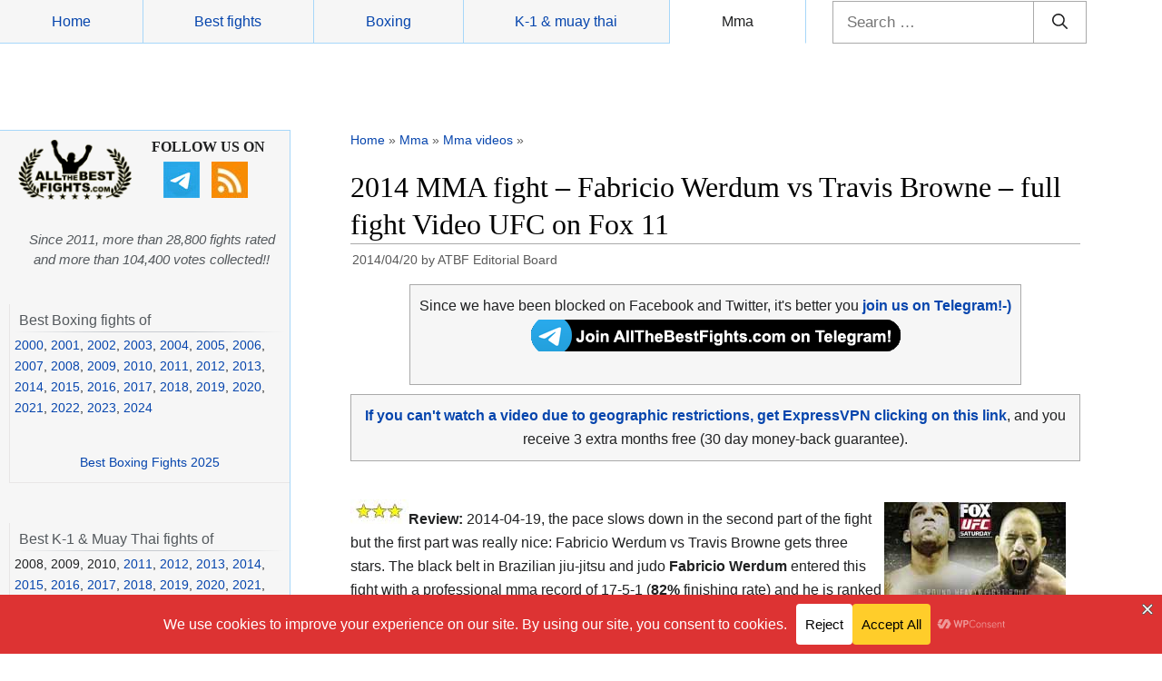

--- FILE ---
content_type: text/html; charset=UTF-8
request_url: https://www.allthebestfights.com/fabricio-werdum-vs-travis-browne-full-fight-video-ufc-on-fox-11/
body_size: 48398
content:
<!DOCTYPE html>
<html lang="en-US">
	<head>
	<meta charset="UTF-8">
	<link rel="profile" href="https://gmpg.org/xfn/11">
	<!-- Manifest added by SuperPWA - Progressive Web Apps Plugin For WordPress -->
<link rel="manifest" href="/superpwa-manifest-nginx.json">
<meta name="theme-color" content="#d5e0eb">
<!-- / SuperPWA.com -->
<meta name='robots' content='index, follow, max-image-preview:large, max-snippet:-1, max-video-preview:-1' />
<meta name="viewport" content="width=device-width, initial-scale=1">
	<!-- This site is optimized with the Yoast SEO plugin v26.5 - https://yoast.com/wordpress/plugins/seo/ -->
	<title>Fabricio Werdum vs Travis Browne full fight Video UFC Fox 11</title>
	<meta name="description" content="Rate Werdum vs Browne full fight video. Fabricio Werdum vs Travis Browne main event of UFC on Fox 11: watch the fight video! Werdum entered the fight with a" />
	<link rel="canonical" href="https://www.allthebestfights.com/fabricio-werdum-vs-travis-browne-full-fight-video-ufc-on-fox-11/" />
	<meta property="og:locale" content="en_US" />
	<meta property="og:type" content="article" />
	<meta property="og:title" content="Fabricio Werdum vs Travis Browne full fight Video UFC Fox 11" />
	<meta property="og:description" content="Rate Werdum vs Browne full fight video. Fabricio Werdum vs Travis Browne main event of UFC on Fox 11: watch the fight video! Werdum entered the fight with a" />
	<meta property="og:url" content="https://www.allthebestfights.com/fabricio-werdum-vs-travis-browne-full-fight-video-ufc-on-fox-11/" />
	<meta property="og:site_name" content="All The Best Fights.com" />
	<meta property="article:publisher" content="https://www.facebook.com/AllTheBestFights" />
	<meta property="article:author" content="https://www.facebook.com/AllTheBestFights/" />
	<meta property="article:published_time" content="2014-04-20T02:47:36+00:00" />
	<meta property="article:modified_time" content="2015-05-28T17:06:42+00:00" />
	<meta property="og:image" content="https://www.allthebestfights.com/wp-content/uploads/2014/04/werdum-vs-browne-ufc-on-fox-11-poster.jpg" />
	<meta property="og:image:width" content="200" />
	<meta property="og:image:height" content="160" />
	<meta property="og:image:type" content="image/jpeg" />
	<meta name="author" content="ATBF Editorial Board" />
	<meta name="twitter:card" content="summary_large_image" />
	<meta name="twitter:creator" content="@allthebestfight" />
	<meta name="twitter:site" content="@allthebestfight" />
	<meta name="twitter:label1" content="Written by" />
	<meta name="twitter:data1" content="ATBF Editorial Board" />
	<meta name="twitter:label2" content="Est. reading time" />
	<meta name="twitter:data2" content="2 minutes" />
	<script type="application/ld+json" class="yoast-schema-graph">{"@context":"https://schema.org","@graph":[{"@type":"Article","@id":"https://www.allthebestfights.com/fabricio-werdum-vs-travis-browne-full-fight-video-ufc-on-fox-11/#article","isPartOf":{"@id":"https://www.allthebestfights.com/fabricio-werdum-vs-travis-browne-full-fight-video-ufc-on-fox-11/"},"author":{"name":"ATBF Editorial Board","@id":"https://www.allthebestfights.com/#/schema/person/0f4c9f6349c8ff4915ae76104f5f38a2"},"headline":"2014 MMA fight &#8211; Fabricio Werdum vs Travis Browne &#8211; full fight Video UFC on Fox 11","datePublished":"2014-04-20T02:47:36+00:00","dateModified":"2015-05-28T17:06:42+00:00","mainEntityOfPage":{"@id":"https://www.allthebestfights.com/fabricio-werdum-vs-travis-browne-full-fight-video-ufc-on-fox-11/"},"wordCount":397,"commentCount":2,"publisher":{"@id":"https://www.allthebestfights.com/#organization"},"image":{"@id":"https://www.allthebestfights.com/fabricio-werdum-vs-travis-browne-full-fight-video-ufc-on-fox-11/#primaryimage"},"thumbnailUrl":"https://www.allthebestfights.com/wp-content/uploads/2014/04/werdum-vs-browne-ufc-on-fox-11-poster.jpg","keywords":["Fabricio Werdum fight videos","lutas ufc","peleas de ufc","Travis Browne fight videos","UFC fight videos","UFC on Fox 11"],"articleSection":["Mma","Mma videos"],"inLanguage":"en-US","potentialAction":[{"@type":"CommentAction","name":"Comment","target":["https://www.allthebestfights.com/fabricio-werdum-vs-travis-browne-full-fight-video-ufc-on-fox-11/#respond"]}]},{"@type":"WebPage","@id":"https://www.allthebestfights.com/fabricio-werdum-vs-travis-browne-full-fight-video-ufc-on-fox-11/","url":"https://www.allthebestfights.com/fabricio-werdum-vs-travis-browne-full-fight-video-ufc-on-fox-11/","name":"Fabricio Werdum vs Travis Browne full fight Video UFC Fox 11","isPartOf":{"@id":"https://www.allthebestfights.com/#website"},"primaryImageOfPage":{"@id":"https://www.allthebestfights.com/fabricio-werdum-vs-travis-browne-full-fight-video-ufc-on-fox-11/#primaryimage"},"image":{"@id":"https://www.allthebestfights.com/fabricio-werdum-vs-travis-browne-full-fight-video-ufc-on-fox-11/#primaryimage"},"thumbnailUrl":"https://www.allthebestfights.com/wp-content/uploads/2014/04/werdum-vs-browne-ufc-on-fox-11-poster.jpg","datePublished":"2014-04-20T02:47:36+00:00","dateModified":"2015-05-28T17:06:42+00:00","description":"Rate Werdum vs Browne full fight video. Fabricio Werdum vs Travis Browne main event of UFC on Fox 11: watch the fight video! Werdum entered the fight with a","breadcrumb":{"@id":"https://www.allthebestfights.com/fabricio-werdum-vs-travis-browne-full-fight-video-ufc-on-fox-11/#breadcrumb"},"inLanguage":"en-US","potentialAction":[{"@type":"ReadAction","target":["https://www.allthebestfights.com/fabricio-werdum-vs-travis-browne-full-fight-video-ufc-on-fox-11/"]}]},{"@type":"ImageObject","inLanguage":"en-US","@id":"https://www.allthebestfights.com/fabricio-werdum-vs-travis-browne-full-fight-video-ufc-on-fox-11/#primaryimage","url":"https://www.allthebestfights.com/wp-content/uploads/2014/04/werdum-vs-browne-ufc-on-fox-11-poster.jpg","contentUrl":"https://www.allthebestfights.com/wp-content/uploads/2014/04/werdum-vs-browne-ufc-on-fox-11-poster.jpg","width":200,"height":160,"caption":"werdum-vs-browne-ufc-on-fox-11-poster"},{"@type":"BreadcrumbList","@id":"https://www.allthebestfights.com/fabricio-werdum-vs-travis-browne-full-fight-video-ufc-on-fox-11/#breadcrumb","itemListElement":[{"@type":"ListItem","position":1,"name":"Home","item":"https://www.allthebestfights.com/"},{"@type":"ListItem","position":2,"name":"Mma","item":"https://www.allthebestfights.com/category/mma/"},{"@type":"ListItem","position":3,"name":"Mma videos","item":"https://www.allthebestfights.com/category/mma/video-m/"},{"@type":"ListItem","position":4,"name":"2014 MMA fight &#8211; Fabricio Werdum vs Travis Browne &#8211; full fight Video UFC on Fox 11"}]},{"@type":"WebSite","@id":"https://www.allthebestfights.com/#website","url":"https://www.allthebestfights.com/","name":"All The Best Fights.com","description":"","publisher":{"@id":"https://www.allthebestfights.com/#organization"},"potentialAction":[{"@type":"SearchAction","target":{"@type":"EntryPoint","urlTemplate":"https://www.allthebestfights.com/?s={search_term_string}"},"query-input":{"@type":"PropertyValueSpecification","valueRequired":true,"valueName":"search_term_string"}}],"inLanguage":"en-US"},{"@type":"Organization","@id":"https://www.allthebestfights.com/#organization","name":"AllTheBesFights","url":"https://www.allthebestfights.com/","logo":{"@type":"ImageObject","inLanguage":"en-US","@id":"https://www.allthebestfights.com/#/schema/logo/image/","url":"https://www.allthebestfights.com/wp-content/uploads/2015/04/logo200x200-sfondo-nero.jpg","contentUrl":"https://www.allthebestfights.com/wp-content/uploads/2015/04/logo200x200-sfondo-nero.jpg","width":200,"height":200,"caption":"AllTheBesFights"},"image":{"@id":"https://www.allthebestfights.com/#/schema/logo/image/"},"sameAs":["https://www.facebook.com/AllTheBestFights","https://x.com/allthebestfight"]},{"@type":"Person","@id":"https://www.allthebestfights.com/#/schema/person/0f4c9f6349c8ff4915ae76104f5f38a2","name":"ATBF Editorial Board","sameAs":["https://www.facebook.com/AllTheBestFights/","https://x.com/allthebestfight"],"url":"https://www.allthebestfights.com/author/allthebestfights/"}]}</script>
	<!-- / Yoast SEO plugin. -->


<link rel='dns-prefetch' href='//www.allthebestfights.com' />
<link rel="alternate" type="application/rss+xml" title="All The Best Fights.com &raquo; Feed" href="https://www.allthebestfights.com/feed/" />
<link rel="alternate" type="application/rss+xml" title="All The Best Fights.com &raquo; Comments Feed" href="https://www.allthebestfights.com/comments/feed/" />
<link rel="alternate" type="application/rss+xml" title="All The Best Fights.com &raquo; 2014 MMA fight &#8211; Fabricio Werdum vs Travis Browne &#8211; full fight Video UFC on Fox 11 Comments Feed" href="https://www.allthebestfights.com/fabricio-werdum-vs-travis-browne-full-fight-video-ufc-on-fox-11/feed/" />
<link rel="alternate" title="oEmbed (JSON)" type="application/json+oembed" href="https://www.allthebestfights.com/wp-json/oembed/1.0/embed?url=https%3A%2F%2Fwww.allthebestfights.com%2Ffabricio-werdum-vs-travis-browne-full-fight-video-ufc-on-fox-11%2F" />
<link rel="alternate" title="oEmbed (XML)" type="text/xml+oembed" href="https://www.allthebestfights.com/wp-json/oembed/1.0/embed?url=https%3A%2F%2Fwww.allthebestfights.com%2Ffabricio-werdum-vs-travis-browne-full-fight-video-ufc-on-fox-11%2F&#038;format=xml" />
<style id='wp-img-auto-sizes-contain-inline-css'>
img:is([sizes=auto i],[sizes^="auto," i]){contain-intrinsic-size:3000px 1500px}
/*# sourceURL=wp-img-auto-sizes-contain-inline-css */
</style>
<style id='wp-emoji-styles-inline-css'>

	img.wp-smiley, img.emoji {
		display: inline !important;
		border: none !important;
		box-shadow: none !important;
		height: 1em !important;
		width: 1em !important;
		margin: 0 0.07em !important;
		vertical-align: -0.1em !important;
		background: none !important;
		padding: 0 !important;
	}
/*# sourceURL=wp-emoji-styles-inline-css */
</style>
<style id='classic-theme-styles-inline-css'>
/*! This file is auto-generated */
.wp-block-button__link{color:#fff;background-color:#32373c;border-radius:9999px;box-shadow:none;text-decoration:none;padding:calc(.667em + 2px) calc(1.333em + 2px);font-size:1.125em}.wp-block-file__button{background:#32373c;color:#fff;text-decoration:none}
/*# sourceURL=/wp-includes/css/classic-themes.min.css */
</style>
<link rel='stylesheet' id='generate-style-css' href='https://www.allthebestfights.com/wp-content/themes/generatepress/assets/css/main.min.css?ver=3.4.0' media='all' />
<style id='generate-style-inline-css'>
body{background-color:#f7f8f9;color:#222222;}a{color:#1e73be;}a:hover, a:focus, a:active{color:#000000;}.wp-block-group__inner-container{max-width:1200px;margin-left:auto;margin-right:auto;}:root{--contrast:#222222;--contrast-2:#575760;--contrast-3:#b2b2be;--base:#f0f0f0;--base-2:#f7f8f9;--base-3:#ffffff;--accent:#1e73be;}:root .has-contrast-color{color:var(--contrast);}:root .has-contrast-background-color{background-color:var(--contrast);}:root .has-contrast-2-color{color:var(--contrast-2);}:root .has-contrast-2-background-color{background-color:var(--contrast-2);}:root .has-contrast-3-color{color:var(--contrast-3);}:root .has-contrast-3-background-color{background-color:var(--contrast-3);}:root .has-base-color{color:var(--base);}:root .has-base-background-color{background-color:var(--base);}:root .has-base-2-color{color:var(--base-2);}:root .has-base-2-background-color{background-color:var(--base-2);}:root .has-base-3-color{color:var(--base-3);}:root .has-base-3-background-color{background-color:var(--base-3);}:root .has-accent-color{color:var(--accent);}:root .has-accent-background-color{background-color:var(--accent);}body, button, input, select, textarea{font-family:-apple-system, system-ui, BlinkMacSystemFont, "Segoe UI", Helvetica, Arial, sans-serif, "Apple Color Emoji", "Segoe UI Emoji", "Segoe UI Symbol";}body{line-height:1.5;}.entry-content > [class*="wp-block-"]:not(:last-child):not(.wp-block-heading){margin-bottom:1.5em;}.main-navigation .main-nav ul ul li a{font-size:14px;}.sidebar .widget, .footer-widgets .widget{font-size:17px;}@media (max-width:768px){h1{font-size:31px;}h2{font-size:27px;}h3{font-size:24px;}h4{font-size:22px;}h5{font-size:19px;}}.top-bar{background-color:#636363;color:#ffffff;}.top-bar a{color:#ffffff;}.top-bar a:hover{color:#303030;}.site-header{background-color:#ffffff;}.main-title a,.main-title a:hover{color:#222222;}.site-description{color:#757575;}.mobile-menu-control-wrapper .menu-toggle,.mobile-menu-control-wrapper .menu-toggle:hover,.mobile-menu-control-wrapper .menu-toggle:focus,.has-inline-mobile-toggle #site-navigation.toggled{background-color:rgba(0, 0, 0, 0.02);}.main-navigation,.main-navigation ul ul{background-color:#ffffff;}.main-navigation .main-nav ul li a, .main-navigation .menu-toggle, .main-navigation .menu-bar-items{color:#515151;}.main-navigation .main-nav ul li:not([class*="current-menu-"]):hover > a, .main-navigation .main-nav ul li:not([class*="current-menu-"]):focus > a, .main-navigation .main-nav ul li.sfHover:not([class*="current-menu-"]) > a, .main-navigation .menu-bar-item:hover > a, .main-navigation .menu-bar-item.sfHover > a{color:#7a8896;background-color:#ffffff;}button.menu-toggle:hover,button.menu-toggle:focus{color:#515151;}.main-navigation .main-nav ul li[class*="current-menu-"] > a{color:#7a8896;background-color:#ffffff;}.navigation-search input[type="search"],.navigation-search input[type="search"]:active, .navigation-search input[type="search"]:focus, .main-navigation .main-nav ul li.search-item.active > a, .main-navigation .menu-bar-items .search-item.active > a{color:#7a8896;background-color:#ffffff;}.main-navigation ul ul{background-color:#eaeaea;}.main-navigation .main-nav ul ul li a{color:#515151;}.main-navigation .main-nav ul ul li:not([class*="current-menu-"]):hover > a,.main-navigation .main-nav ul ul li:not([class*="current-menu-"]):focus > a, .main-navigation .main-nav ul ul li.sfHover:not([class*="current-menu-"]) > a{color:#7a8896;background-color:#eaeaea;}.main-navigation .main-nav ul ul li[class*="current-menu-"] > a{color:#7a8896;background-color:#eaeaea;}.separate-containers .inside-article, .separate-containers .comments-area, .separate-containers .page-header, .one-container .container, .separate-containers .paging-navigation, .inside-page-header{background-color:#ffffff;}.entry-title a{color:#222222;}.entry-title a:hover{color:#55555e;}.entry-meta{color:#595959;}.sidebar .widget{background-color:#ffffff;}.footer-widgets{background-color:#ffffff;}.footer-widgets .widget-title{color:#000000;}.site-info{color:#ffffff;background-color:#55555e;}.site-info a{color:#ffffff;}.site-info a:hover{color:#d3d3d3;}.footer-bar .widget_nav_menu .current-menu-item a{color:#d3d3d3;}input[type="text"],input[type="email"],input[type="url"],input[type="password"],input[type="search"],input[type="tel"],input[type="number"],textarea,select{color:#666666;background-color:#fafafa;border-color:#cccccc;}input[type="text"]:focus,input[type="email"]:focus,input[type="url"]:focus,input[type="password"]:focus,input[type="search"]:focus,input[type="tel"]:focus,input[type="number"]:focus,textarea:focus,select:focus{color:#666666;background-color:#ffffff;border-color:#bfbfbf;}button,html input[type="button"],input[type="reset"],input[type="submit"],a.button,a.wp-block-button__link:not(.has-background){color:#ffffff;background-color:#55555e;}button:hover,html input[type="button"]:hover,input[type="reset"]:hover,input[type="submit"]:hover,a.button:hover,button:focus,html input[type="button"]:focus,input[type="reset"]:focus,input[type="submit"]:focus,a.button:focus,a.wp-block-button__link:not(.has-background):active,a.wp-block-button__link:not(.has-background):focus,a.wp-block-button__link:not(.has-background):hover{color:#ffffff;background-color:#3f4047;}a.generate-back-to-top{background-color:rgba( 0,0,0,0.4 );color:#ffffff;}a.generate-back-to-top:hover,a.generate-back-to-top:focus{background-color:rgba( 0,0,0,0.6 );color:#ffffff;}:root{--gp-search-modal-bg-color:var(--base-3);--gp-search-modal-text-color:var(--contrast);--gp-search-modal-overlay-bg-color:rgba(0,0,0,0.2);}@media (max-width:768px){.main-navigation .menu-bar-item:hover > a, .main-navigation .menu-bar-item.sfHover > a{background:none;color:#515151;}}.nav-below-header .main-navigation .inside-navigation.grid-container, .nav-above-header .main-navigation .inside-navigation.grid-container{padding:0px 20px 0px 20px;}.site-main .wp-block-group__inner-container{padding:40px;}.separate-containers .paging-navigation{padding-top:20px;padding-bottom:20px;}.entry-content .alignwide, body:not(.no-sidebar) .entry-content .alignfull{margin-left:-40px;width:calc(100% + 80px);max-width:calc(100% + 80px);}.rtl .menu-item-has-children .dropdown-menu-toggle{padding-left:20px;}.rtl .main-navigation .main-nav ul li.menu-item-has-children > a{padding-right:20px;}@media (max-width:768px){.separate-containers .inside-article, .separate-containers .comments-area, .separate-containers .page-header, .separate-containers .paging-navigation, .one-container .site-content, .inside-page-header{padding:30px;}.site-main .wp-block-group__inner-container{padding:30px;}.inside-top-bar{padding-right:30px;padding-left:30px;}.inside-header{padding-right:30px;padding-left:30px;}.widget-area .widget{padding-top:30px;padding-right:30px;padding-bottom:30px;padding-left:30px;}.footer-widgets-container{padding-top:30px;padding-right:30px;padding-bottom:30px;padding-left:30px;}.inside-site-info{padding-right:30px;padding-left:30px;}.entry-content .alignwide, body:not(.no-sidebar) .entry-content .alignfull{margin-left:-30px;width:calc(100% + 60px);max-width:calc(100% + 60px);}.one-container .site-main .paging-navigation{margin-bottom:20px;}}/* End cached CSS */.is-right-sidebar{width:30%;}.is-left-sidebar{width:30%;}.site-content .content-area{width:70%;}@media (max-width:768px){.main-navigation .menu-toggle,.sidebar-nav-mobile:not(#sticky-placeholder){display:block;}.main-navigation ul,.gen-sidebar-nav,.main-navigation:not(.slideout-navigation):not(.toggled) .main-nav > ul,.has-inline-mobile-toggle #site-navigation .inside-navigation > *:not(.navigation-search):not(.main-nav){display:none;}.nav-align-right .inside-navigation,.nav-align-center .inside-navigation{justify-content:space-between;}.has-inline-mobile-toggle .mobile-menu-control-wrapper{display:flex;flex-wrap:wrap;}.has-inline-mobile-toggle .inside-header{flex-direction:row;text-align:left;flex-wrap:wrap;}.has-inline-mobile-toggle .header-widget,.has-inline-mobile-toggle #site-navigation{flex-basis:100%;}.nav-float-left .has-inline-mobile-toggle #site-navigation{order:10;}}
/*# sourceURL=generate-style-inline-css */
</style>
<link rel='stylesheet' id='generate-child-css' href='https://www.allthebestfights.com/wp-content/themes/generatepress_child/style.css?ver=1729198699' media='all' />
<link rel='stylesheet' id='heateor_sss_frontend_css-css' href='https://www.allthebestfights.com/wp-content/plugins/sassy-social-share/public/css/sassy-social-share-public.css?ver=3.3.79' media='all' />
<style id='heateor_sss_frontend_css-inline-css'>
.heateor_sss_button_instagram span.heateor_sss_svg,a.heateor_sss_instagram span.heateor_sss_svg{background:radial-gradient(circle at 30% 107%,#fdf497 0,#fdf497 5%,#fd5949 45%,#d6249f 60%,#285aeb 90%)}.heateor_sss_horizontal_sharing .heateor_sss_svg,.heateor_sss_standard_follow_icons_container .heateor_sss_svg{color:#fff;border-width:0px;border-style:solid;border-color:transparent}.heateor_sss_horizontal_sharing .heateorSssTCBackground{color:#666}.heateor_sss_horizontal_sharing span.heateor_sss_svg:hover,.heateor_sss_standard_follow_icons_container span.heateor_sss_svg:hover{border-color:transparent;}.heateor_sss_vertical_sharing span.heateor_sss_svg,.heateor_sss_floating_follow_icons_container span.heateor_sss_svg{color:#fff;border-width:0px;border-style:solid;border-color:transparent;}.heateor_sss_vertical_sharing .heateorSssTCBackground{color:#666;}.heateor_sss_vertical_sharing span.heateor_sss_svg:hover,.heateor_sss_floating_follow_icons_container span.heateor_sss_svg:hover{border-color:transparent;}@media screen and (max-width:768px) {.heateor_sss_vertical_sharing{display:none!important}}div.heateor_sss_sharing_title{text-align:center}div.heateor_sss_sharing_ul{width:100%;text-align:center;}div.heateor_sss_horizontal_sharing div.heateor_sss_sharing_ul a{float:none!important;display:inline-block;}
/*# sourceURL=heateor_sss_frontend_css-inline-css */
</style>
<style id='rocket-lazyload-inline-css'>
.rll-youtube-player{position:relative;padding-bottom:56.23%;height:0;overflow:hidden;max-width:100%;}.rll-youtube-player:focus-within{outline: 2px solid currentColor;outline-offset: 5px;}.rll-youtube-player iframe{position:absolute;top:0;left:0;width:100%;height:100%;z-index:100;background:0 0}.rll-youtube-player img{bottom:0;display:block;left:0;margin:auto;max-width:100%;width:100%;position:absolute;right:0;top:0;border:none;height:auto;-webkit-transition:.4s all;-moz-transition:.4s all;transition:.4s all}.rll-youtube-player img:hover{-webkit-filter:brightness(75%)}.rll-youtube-player .play{height:100%;width:100%;left:0;top:0;position:absolute;background:url(https://www.allthebestfights.com/wp-content/plugins/rocket-lazy-load/assets/img/youtube.png) no-repeat center;background-color: transparent !important;cursor:pointer;border:none;}.wp-embed-responsive .wp-has-aspect-ratio .rll-youtube-player{position:absolute;padding-bottom:0;width:100%;height:100%;top:0;bottom:0;left:0;right:0}
/*# sourceURL=rocket-lazyload-inline-css */
</style>
<script src="https://www.allthebestfights.com/wp-includes/js/jquery/jquery.min.js?ver=3.7.1" id="jquery-core-js"></script>
<script src="https://www.allthebestfights.com/wp-includes/js/jquery/jquery-migrate.min.js?ver=3.4.1" id="jquery-migrate-js"></script>
<link rel="https://api.w.org/" href="https://www.allthebestfights.com/wp-json/" /><link rel="alternate" title="JSON" type="application/json" href="https://www.allthebestfights.com/wp-json/wp/v2/posts/39027" /><link rel="EditURI" type="application/rsd+xml" title="RSD" href="https://www.allthebestfights.com/xmlrpc.php?rsd" />
<meta name="generator" content="WordPress 6.9" />
<link rel='shortlink' href='https://www.allthebestfights.com/?p=39027' />
<script id="aclib" type="text/javascript" src="//acscdn.com/script/aclib.js"></script>
<script type="text/javascript">
    aclib.runPop({
        zoneId: '8903162',
    });
</script>
    <meta name="generator" content="speculation-rules 1.6.0">
      <meta name="onesignal" content="wordpress-plugin"/>
            <script>

      window.OneSignalDeferred = window.OneSignalDeferred || [];

      OneSignalDeferred.push(function(OneSignal) {
        var oneSignal_options = {};
        window._oneSignalInitOptions = oneSignal_options;

        oneSignal_options['serviceWorkerParam'] = { scope: '/' };
oneSignal_options['serviceWorkerPath'] = 'OneSignalSDKWorker.js.php';

        OneSignal.Notifications.setDefaultUrl("https://www.allthebestfights.com");

        oneSignal_options['wordpress'] = true;
oneSignal_options['appId'] = 'f55ce5cf-50c5-4ed4-bd9e-af9ae936c19e';
oneSignal_options['allowLocalhostAsSecureOrigin'] = true;
oneSignal_options['welcomeNotification'] = { };
oneSignal_options['welcomeNotification']['title'] = "";
oneSignal_options['welcomeNotification']['message'] = "";
oneSignal_options['path'] = "https://www.allthebestfights.com/wp-content/plugins/onesignal-free-web-push-notifications/sdk_files/";
oneSignal_options['safari_web_id'] = "web.onesignal.auto.34f3144b-3497-4c5c-a43c-a5d9eb9bdd56";
oneSignal_options['promptOptions'] = { };
oneSignal_options['promptOptions']['cancelButtonText'] = "No thanks";
oneSignal_options['notifyButton'] = { };
oneSignal_options['notifyButton']['enable'] = true;
oneSignal_options['notifyButton']['position'] = 'bottom-right';
oneSignal_options['notifyButton']['theme'] = 'default';
oneSignal_options['notifyButton']['size'] = 'medium';
oneSignal_options['notifyButton']['displayPredicate'] = function() {
              return !OneSignal.User.PushSubscription.optedIn;
            };
oneSignal_options['notifyButton']['showCredit'] = true;
oneSignal_options['notifyButton']['text'] = {};
oneSignal_options['notifyButton']['offset'] = {};
oneSignal_options['notifyButton']['offset']['bottom'] = '10px';
              OneSignal.init(window._oneSignalInitOptions);
              OneSignal.Slidedown.promptPush()      });

      function documentInitOneSignal() {
        var oneSignal_elements = document.getElementsByClassName("OneSignal-prompt");

        var oneSignalLinkClickHandler = function(event) { OneSignal.Notifications.requestPermission(); event.preventDefault(); };        for(var i = 0; i < oneSignal_elements.length; i++)
          oneSignal_elements[i].addEventListener('click', oneSignalLinkClickHandler, false);
      }

      if (document.readyState === 'complete') {
           documentInitOneSignal();
      }
      else {
           window.addEventListener("load", function(event){
               documentInitOneSignal();
          });
      }
    </script>
<link rel="icon" href="https://www.allthebestfights.com/wp-content/uploads/2020/11/cropped-allthebestfights_logo_512_favicon-32x32.jpg" sizes="32x32" />
<link rel="icon" href="https://www.allthebestfights.com/wp-content/uploads/2020/11/cropped-allthebestfights_logo_512_favicon-192x192.jpg" sizes="192x192" />
<link rel="apple-touch-icon" href="https://www.allthebestfights.com/wp-content/uploads/2020/11/cropped-allthebestfights_logo_512_favicon-180x180.jpg" />
<meta name="msapplication-TileImage" content="https://www.allthebestfights.com/wp-content/uploads/2020/11/cropped-allthebestfights_logo_512_favicon-270x270.jpg" />
<noscript><style id="rocket-lazyload-nojs-css">.rll-youtube-player, [data-lazy-src]{display:none !important;}</style></noscript>	<!-- MIO ADS --> 
		<script type="text/javascript" src="//nc.pubpowerplatform.io/w/cce514a8-713d-4906-b1ce-97960bd8febc.js" async defer></script><script>var powerTag = powerTag || {};powerTag.gdprShowConsentToolButton = false;</script><script type="text/javascript" src="//nc.pubpowerplatform.io/ata/adv/cce514a8-713d-4906-b1ce-97960bd8febc.js" async defer></script>




		
		 <!-- MIO GA4 analytics 4 --> 
<!-- Google tag (gtag.js) -->
<script async src="https://www.googletagmanager.com/gtag/js?id=G-GQMKM4RNS0"></script>
<script>
  window.dataLayer = window.dataLayer || [];
  function gtag(){dataLayer.push(arguments);}
  gtag('js', new Date());

  gtag('config', 'G-GQMKM4RNS0');
</script>

	

	 <!-- MIO FORMULA PER SHOW RESULTATO --> 
<script async type="text/javascript">
	function toggleLayer(whichLayer) {
		var elem, vis;
		if(document.getElementById) // this is the way the standards work 
			elem = document.getElementById(whichLayer);
		else if(document.all) // this is the way old msie versions work
				elem = document.all[whichLayer];
		else if(document.layers) // this is the way nn4 works
			elem = document.layers[whichLayer];
		vis = elem.style;
		// if the style.display value is blank we try to figure it out here
		if(vis.display==''&&elem.offsetWidth!=undefined&&elem.offsetHeight!=undefined)
			vis.display = (elem.offsetWidth!=0&&elem.offsetHeight!=0)?'block':'none';
		vis.display = (vis.display==''||vis.display=='block')?'none':'block';
	}	
</script>
		  
<style id='global-styles-inline-css'>
:root{--wp--preset--aspect-ratio--square: 1;--wp--preset--aspect-ratio--4-3: 4/3;--wp--preset--aspect-ratio--3-4: 3/4;--wp--preset--aspect-ratio--3-2: 3/2;--wp--preset--aspect-ratio--2-3: 2/3;--wp--preset--aspect-ratio--16-9: 16/9;--wp--preset--aspect-ratio--9-16: 9/16;--wp--preset--color--black: #000000;--wp--preset--color--cyan-bluish-gray: #abb8c3;--wp--preset--color--white: #ffffff;--wp--preset--color--pale-pink: #f78da7;--wp--preset--color--vivid-red: #cf2e2e;--wp--preset--color--luminous-vivid-orange: #ff6900;--wp--preset--color--luminous-vivid-amber: #fcb900;--wp--preset--color--light-green-cyan: #7bdcb5;--wp--preset--color--vivid-green-cyan: #00d084;--wp--preset--color--pale-cyan-blue: #8ed1fc;--wp--preset--color--vivid-cyan-blue: #0693e3;--wp--preset--color--vivid-purple: #9b51e0;--wp--preset--color--contrast: var(--contrast);--wp--preset--color--contrast-2: var(--contrast-2);--wp--preset--color--contrast-3: var(--contrast-3);--wp--preset--color--base: var(--base);--wp--preset--color--base-2: var(--base-2);--wp--preset--color--base-3: var(--base-3);--wp--preset--color--accent: var(--accent);--wp--preset--gradient--vivid-cyan-blue-to-vivid-purple: linear-gradient(135deg,rgb(6,147,227) 0%,rgb(155,81,224) 100%);--wp--preset--gradient--light-green-cyan-to-vivid-green-cyan: linear-gradient(135deg,rgb(122,220,180) 0%,rgb(0,208,130) 100%);--wp--preset--gradient--luminous-vivid-amber-to-luminous-vivid-orange: linear-gradient(135deg,rgb(252,185,0) 0%,rgb(255,105,0) 100%);--wp--preset--gradient--luminous-vivid-orange-to-vivid-red: linear-gradient(135deg,rgb(255,105,0) 0%,rgb(207,46,46) 100%);--wp--preset--gradient--very-light-gray-to-cyan-bluish-gray: linear-gradient(135deg,rgb(238,238,238) 0%,rgb(169,184,195) 100%);--wp--preset--gradient--cool-to-warm-spectrum: linear-gradient(135deg,rgb(74,234,220) 0%,rgb(151,120,209) 20%,rgb(207,42,186) 40%,rgb(238,44,130) 60%,rgb(251,105,98) 80%,rgb(254,248,76) 100%);--wp--preset--gradient--blush-light-purple: linear-gradient(135deg,rgb(255,206,236) 0%,rgb(152,150,240) 100%);--wp--preset--gradient--blush-bordeaux: linear-gradient(135deg,rgb(254,205,165) 0%,rgb(254,45,45) 50%,rgb(107,0,62) 100%);--wp--preset--gradient--luminous-dusk: linear-gradient(135deg,rgb(255,203,112) 0%,rgb(199,81,192) 50%,rgb(65,88,208) 100%);--wp--preset--gradient--pale-ocean: linear-gradient(135deg,rgb(255,245,203) 0%,rgb(182,227,212) 50%,rgb(51,167,181) 100%);--wp--preset--gradient--electric-grass: linear-gradient(135deg,rgb(202,248,128) 0%,rgb(113,206,126) 100%);--wp--preset--gradient--midnight: linear-gradient(135deg,rgb(2,3,129) 0%,rgb(40,116,252) 100%);--wp--preset--font-size--small: 13px;--wp--preset--font-size--medium: 20px;--wp--preset--font-size--large: 36px;--wp--preset--font-size--x-large: 42px;--wp--preset--spacing--20: 0.44rem;--wp--preset--spacing--30: 0.67rem;--wp--preset--spacing--40: 1rem;--wp--preset--spacing--50: 1.5rem;--wp--preset--spacing--60: 2.25rem;--wp--preset--spacing--70: 3.38rem;--wp--preset--spacing--80: 5.06rem;--wp--preset--shadow--natural: 6px 6px 9px rgba(0, 0, 0, 0.2);--wp--preset--shadow--deep: 12px 12px 50px rgba(0, 0, 0, 0.4);--wp--preset--shadow--sharp: 6px 6px 0px rgba(0, 0, 0, 0.2);--wp--preset--shadow--outlined: 6px 6px 0px -3px rgb(255, 255, 255), 6px 6px rgb(0, 0, 0);--wp--preset--shadow--crisp: 6px 6px 0px rgb(0, 0, 0);}:where(.is-layout-flex){gap: 0.5em;}:where(.is-layout-grid){gap: 0.5em;}body .is-layout-flex{display: flex;}.is-layout-flex{flex-wrap: wrap;align-items: center;}.is-layout-flex > :is(*, div){margin: 0;}body .is-layout-grid{display: grid;}.is-layout-grid > :is(*, div){margin: 0;}:where(.wp-block-columns.is-layout-flex){gap: 2em;}:where(.wp-block-columns.is-layout-grid){gap: 2em;}:where(.wp-block-post-template.is-layout-flex){gap: 1.25em;}:where(.wp-block-post-template.is-layout-grid){gap: 1.25em;}.has-black-color{color: var(--wp--preset--color--black) !important;}.has-cyan-bluish-gray-color{color: var(--wp--preset--color--cyan-bluish-gray) !important;}.has-white-color{color: var(--wp--preset--color--white) !important;}.has-pale-pink-color{color: var(--wp--preset--color--pale-pink) !important;}.has-vivid-red-color{color: var(--wp--preset--color--vivid-red) !important;}.has-luminous-vivid-orange-color{color: var(--wp--preset--color--luminous-vivid-orange) !important;}.has-luminous-vivid-amber-color{color: var(--wp--preset--color--luminous-vivid-amber) !important;}.has-light-green-cyan-color{color: var(--wp--preset--color--light-green-cyan) !important;}.has-vivid-green-cyan-color{color: var(--wp--preset--color--vivid-green-cyan) !important;}.has-pale-cyan-blue-color{color: var(--wp--preset--color--pale-cyan-blue) !important;}.has-vivid-cyan-blue-color{color: var(--wp--preset--color--vivid-cyan-blue) !important;}.has-vivid-purple-color{color: var(--wp--preset--color--vivid-purple) !important;}.has-black-background-color{background-color: var(--wp--preset--color--black) !important;}.has-cyan-bluish-gray-background-color{background-color: var(--wp--preset--color--cyan-bluish-gray) !important;}.has-white-background-color{background-color: var(--wp--preset--color--white) !important;}.has-pale-pink-background-color{background-color: var(--wp--preset--color--pale-pink) !important;}.has-vivid-red-background-color{background-color: var(--wp--preset--color--vivid-red) !important;}.has-luminous-vivid-orange-background-color{background-color: var(--wp--preset--color--luminous-vivid-orange) !important;}.has-luminous-vivid-amber-background-color{background-color: var(--wp--preset--color--luminous-vivid-amber) !important;}.has-light-green-cyan-background-color{background-color: var(--wp--preset--color--light-green-cyan) !important;}.has-vivid-green-cyan-background-color{background-color: var(--wp--preset--color--vivid-green-cyan) !important;}.has-pale-cyan-blue-background-color{background-color: var(--wp--preset--color--pale-cyan-blue) !important;}.has-vivid-cyan-blue-background-color{background-color: var(--wp--preset--color--vivid-cyan-blue) !important;}.has-vivid-purple-background-color{background-color: var(--wp--preset--color--vivid-purple) !important;}.has-black-border-color{border-color: var(--wp--preset--color--black) !important;}.has-cyan-bluish-gray-border-color{border-color: var(--wp--preset--color--cyan-bluish-gray) !important;}.has-white-border-color{border-color: var(--wp--preset--color--white) !important;}.has-pale-pink-border-color{border-color: var(--wp--preset--color--pale-pink) !important;}.has-vivid-red-border-color{border-color: var(--wp--preset--color--vivid-red) !important;}.has-luminous-vivid-orange-border-color{border-color: var(--wp--preset--color--luminous-vivid-orange) !important;}.has-luminous-vivid-amber-border-color{border-color: var(--wp--preset--color--luminous-vivid-amber) !important;}.has-light-green-cyan-border-color{border-color: var(--wp--preset--color--light-green-cyan) !important;}.has-vivid-green-cyan-border-color{border-color: var(--wp--preset--color--vivid-green-cyan) !important;}.has-pale-cyan-blue-border-color{border-color: var(--wp--preset--color--pale-cyan-blue) !important;}.has-vivid-cyan-blue-border-color{border-color: var(--wp--preset--color--vivid-cyan-blue) !important;}.has-vivid-purple-border-color{border-color: var(--wp--preset--color--vivid-purple) !important;}.has-vivid-cyan-blue-to-vivid-purple-gradient-background{background: var(--wp--preset--gradient--vivid-cyan-blue-to-vivid-purple) !important;}.has-light-green-cyan-to-vivid-green-cyan-gradient-background{background: var(--wp--preset--gradient--light-green-cyan-to-vivid-green-cyan) !important;}.has-luminous-vivid-amber-to-luminous-vivid-orange-gradient-background{background: var(--wp--preset--gradient--luminous-vivid-amber-to-luminous-vivid-orange) !important;}.has-luminous-vivid-orange-to-vivid-red-gradient-background{background: var(--wp--preset--gradient--luminous-vivid-orange-to-vivid-red) !important;}.has-very-light-gray-to-cyan-bluish-gray-gradient-background{background: var(--wp--preset--gradient--very-light-gray-to-cyan-bluish-gray) !important;}.has-cool-to-warm-spectrum-gradient-background{background: var(--wp--preset--gradient--cool-to-warm-spectrum) !important;}.has-blush-light-purple-gradient-background{background: var(--wp--preset--gradient--blush-light-purple) !important;}.has-blush-bordeaux-gradient-background{background: var(--wp--preset--gradient--blush-bordeaux) !important;}.has-luminous-dusk-gradient-background{background: var(--wp--preset--gradient--luminous-dusk) !important;}.has-pale-ocean-gradient-background{background: var(--wp--preset--gradient--pale-ocean) !important;}.has-electric-grass-gradient-background{background: var(--wp--preset--gradient--electric-grass) !important;}.has-midnight-gradient-background{background: var(--wp--preset--gradient--midnight) !important;}.has-small-font-size{font-size: var(--wp--preset--font-size--small) !important;}.has-medium-font-size{font-size: var(--wp--preset--font-size--medium) !important;}.has-large-font-size{font-size: var(--wp--preset--font-size--large) !important;}.has-x-large-font-size{font-size: var(--wp--preset--font-size--x-large) !important;}
/*# sourceURL=global-styles-inline-css */
</style>
</head>
	
	 	

<body class="wp-singular post-template-default single single-post postid-39027 single-format-standard wp-embed-responsive wp-theme-generatepress wp-child-theme-generatepress_child right-sidebar nav-float-right separate-containers header-aligned-left dropdown-hover featured-image-active" itemtype="https://schema.org/Blog" itemscope>
	<a class="screen-reader-text skip-link" href="#content" title="Skip to content">Skip to content</a>		<header class="site-header has-inline-mobile-toggle" id="masthead" aria-label="Site"  itemtype="https://schema.org/WPHeader" itemscope>
			<div class="inside-header grid-container">
				<div class="site-branding">
						<p class="main-title" itemprop="headline">
					<a href="https://www.allthebestfights.com/" rel="home">All The Best Fights.com</a>
				</p>
						
					</div>	<nav class="main-navigation mobile-menu-control-wrapper" id="mobile-menu-control-wrapper" aria-label="Mobile Toggle">
				<button data-nav="site-navigation" class="menu-toggle" aria-controls="primary-menu" aria-expanded="false">
			<span class="gp-icon icon-menu-bars"><svg viewBox="0 0 512 512" aria-hidden="true" xmlns="http://www.w3.org/2000/svg" width="1em" height="1em"><path d="M0 96c0-13.255 10.745-24 24-24h464c13.255 0 24 10.745 24 24s-10.745 24-24 24H24c-13.255 0-24-10.745-24-24zm0 160c0-13.255 10.745-24 24-24h464c13.255 0 24 10.745 24 24s-10.745 24-24 24H24c-13.255 0-24-10.745-24-24zm0 160c0-13.255 10.745-24 24-24h464c13.255 0 24 10.745 24 24s-10.745 24-24 24H24c-13.255 0-24-10.745-24-24z" /></svg><svg viewBox="0 0 512 512" aria-hidden="true" xmlns="http://www.w3.org/2000/svg" width="1em" height="1em"><path d="M71.029 71.029c9.373-9.372 24.569-9.372 33.942 0L256 222.059l151.029-151.03c9.373-9.372 24.569-9.372 33.942 0 9.372 9.373 9.372 24.569 0 33.942L289.941 256l151.03 151.029c9.372 9.373 9.372 24.569 0 33.942-9.373 9.372-24.569 9.372-33.942 0L256 289.941l-151.029 151.03c-9.373 9.372-24.569 9.372-33.942 0-9.372-9.373-9.372-24.569 0-33.942L222.059 256 71.029 104.971c-9.372-9.373-9.372-24.569 0-33.942z" /></svg></span><span class="screen-reader-text">Menu</span>		</button>
	</nav>
			<nav class="main-navigation sub-menu-right" id="site-navigation" aria-label="Primary"  itemtype="https://schema.org/SiteNavigationElement" itemscope>
			<div class="inside-navigation grid-container">
								<button class="menu-toggle" aria-controls="primary-menu" aria-expanded="false">
					<span class="gp-icon icon-menu-bars"><svg viewBox="0 0 512 512" aria-hidden="true" xmlns="http://www.w3.org/2000/svg" width="1em" height="1em"><path d="M0 96c0-13.255 10.745-24 24-24h464c13.255 0 24 10.745 24 24s-10.745 24-24 24H24c-13.255 0-24-10.745-24-24zm0 160c0-13.255 10.745-24 24-24h464c13.255 0 24 10.745 24 24s-10.745 24-24 24H24c-13.255 0-24-10.745-24-24zm0 160c0-13.255 10.745-24 24-24h464c13.255 0 24 10.745 24 24s-10.745 24-24 24H24c-13.255 0-24-10.745-24-24z" /></svg><svg viewBox="0 0 512 512" aria-hidden="true" xmlns="http://www.w3.org/2000/svg" width="1em" height="1em"><path d="M71.029 71.029c9.373-9.372 24.569-9.372 33.942 0L256 222.059l151.029-151.03c9.373-9.372 24.569-9.372 33.942 0 9.372 9.373 9.372 24.569 0 33.942L289.941 256l151.03 151.029c9.372 9.373 9.372 24.569 0 33.942-9.373 9.372-24.569 9.372-33.942 0L256 289.941l-151.029 151.03c-9.373 9.372-24.569 9.372-33.942 0-9.372-9.373-9.372-24.569 0-33.942L222.059 256 71.029 104.971c-9.372-9.373-9.372-24.569 0-33.942z" /></svg></span><span class="mobile-menu">Menu</span>				</button>
				<div id="primary-menu" class="main-nav"><ul id="menu-menu-new" class=" menu sf-menu"><li id="menu-item-34587" class="menu-item menu-item-type-custom menu-item-object-custom menu-item-34587"><a href="https://allthebestfights.com/" title="Homepage AllTheBestFights.com">Home</a></li>
<li id="menu-item-34582" class="menu-item menu-item-type-taxonomy menu-item-object-category menu-item-34582"><a href="https://www.allthebestfights.com/category/best/" title="Best fights rated 4 &#038; 5 stars">Best fights</a></li>
<li id="menu-item-34583" class="menu-item menu-item-type-taxonomy menu-item-object-category menu-item-34583"><a href="https://www.allthebestfights.com/category/boxing/" title="Boxing videos &#038; news">Boxing</a></li>
<li id="menu-item-34585" class="menu-item menu-item-type-taxonomy menu-item-object-category menu-item-34585"><a href="https://www.allthebestfights.com/category/k-1-muay-thai/" title="Kickboxing videos &#038; news">K-1 &#038; muay thai</a></li>
<li id="menu-item-34586" class="nav-prova menu-item menu-item-type-taxonomy menu-item-object-category current-post-ancestor current-menu-parent current-post-parent menu-item-34586"><a href="https://www.allthebestfights.com/category/mma/" title="Mma videos &#038; news">Mma</a></li>
<li><form method="get" class="search-form" action="https://www.allthebestfights.com/">
	<label>
		<span class="screen-reader-text">Search for:</span>
		<input type="search" class="search-field" placeholder="Search &hellip;" value="" name="s" title="Search for:">
	</label>
	<button class="search-submit" aria-label="Search"><span class="gp-icon icon-search"><svg viewBox="0 0 512 512" aria-hidden="true" xmlns="http://www.w3.org/2000/svg" width="1em" height="1em"><path fill-rule="evenodd" clip-rule="evenodd" d="M208 48c-88.366 0-160 71.634-160 160s71.634 160 160 160 160-71.634 160-160S296.366 48 208 48zM0 208C0 93.125 93.125 0 208 0s208 93.125 208 208c0 48.741-16.765 93.566-44.843 129.024l133.826 134.018c9.366 9.379 9.355 24.575-.025 33.941-9.379 9.366-24.575 9.355-33.941-.025L337.238 370.987C301.747 399.167 256.839 416 208 416 93.125 416 0 322.875 0 208z" /></svg></span></button></form>
</li></ul></div>			</div>
		</nav>
					</div>
		</header>
			
	<div class="adsmiofirst">	
		 <!-- MIO ADSTERRA --> 
		

		</div>
	
<div class="adsmiofirst">	
	
</div>
	

	
	<div id="page" class="site grid-container container hfeed">
				<div id="content" class="site-content">
			
	<div class="content-area" id="primary">
		<main class="site-main" id="main">
			<div class="miobread grid-container grid-parent"><p id="breadcrumbs"><span><span><a href="https://www.allthebestfights.com/">Home</a></span> » <span><a href="https://www.allthebestfights.com/category/mma/">Mma</a></span> » <span><a href="https://www.allthebestfights.com/category/mma/video-m/">Mma videos</a></span> » <span class="breadcrumb_last" aria-current="page">2014 MMA fight &#8211; Fabricio Werdum vs Travis Browne &#8211; full fight Video UFC on Fox 11</span></span></p></div>
<article id="post-39027" class="post-39027 post type-post status-publish format-standard has-post-thumbnail hentry category-mma category-video-m tag-fabricio-werdum-fight-videos tag-lutas-ufc tag-peleas-de-ufc tag-travis-browne-fight-videos tag-ufc-fight-videos tag-ufc-on-fox-11" itemtype="https://schema.org/CreativeWork" itemscope>
	<div class="inside-article">
					<header class="entry-header">
				<h1 class="entry-title" itemprop="headline">2014 MMA fight &#8211; Fabricio Werdum vs Travis Browne &#8211; full fight Video UFC on Fox 11</h1>		<div class="entry-meta">
			<span class="posted-on"><time class="updated" datetime="2015-05-28T18:06:42-04:00" itemprop="dateModified">2015/05/28</time><time class="entry-date published" datetime="2014-04-20T03:47:36-04:00" itemprop="datePublished">2014/04/20</time></span> <span class="byline">by <span class="author vcard" itemprop="author" itemtype="https://schema.org/Person" itemscope><a class="url fn n" href="https://www.allthebestfights.com/author/allthebestfights/" title="View all posts by ATBF Editorial Board" rel="author" itemprop="url"><span class="author-name" itemprop="name">ATBF Editorial Board</span></a></span></span> 		</div>
					</header>
		     <div class="adsmiofirst">	
		 <!-- MIO ADSTERRA --> 
	<pubtag class="adsbypubpower" data-ad-slot="pw_49215"></pubtag> <script type="text/javascript">(powerTag.Init = window.powerTag.Init || []).push(function () { powerAPITag.display("pw_49215") })</script>

		 
		 <div class="patreon"> Since we have been blocked on Facebook and Twitter, it's better you <strong><a title="Join Us on Telegram! AllTheBestFights.com" href="https://t.me/allthebestfights" target="_blank" rel="noopener nofollow">join us on Telegram!-)</a></strong>  	
<div class="flex">
		<a title="Join Us on Telegram! AllTheBestFights.com" href="https://t.me/allthebestfights" target="_blank" rel="noopener nofollow"><img width="407" height="35" loading="lazy" src="https://www.allthebestfights.com/wp-content/uploads/2021/07/join-allthebestfights-telegram-button.png" alt="Join Us on Telegram! AllTheBestFights.com button" title="Join Us on Telegram! AllTheBestFights.com"/></a>  
	</div> 	
		 </div> 	
		 
		  <div class="patreon"> <strong><a href="https://go.expressvpn.com/c/1335835/1481139/16063" target="_blank" rel="sponsored nofollow">If you can't watch a video due to geographic restrictions, get ExpressVPN clicking on this link</a></strong>, and you receive 3 extra months free (30 day money-back guarantee).
		 </div> 	
		 
		 
		 
		 
		 
</div>
					<div class="featured-image page-header-image-single grid-container grid-parent">
			<img width="200" height="160" src="https://www.allthebestfights.com/wp-content/uploads/2014/04/werdum-vs-browne-ufc-on-fox-11-poster.jpg" class="attachment-full size-full skip-lazy wp-post-image" alt="werdum-vs-browne-ufc-on-fox-11-poster" itemprop="image" decoding="async" sizes="(max-width: 768px) 150px, (min-width: 769px) 200px, 1300px" />		</div>
		
		
		<div class="entry-content" itemprop="text">
		
			
			<p><img decoding="async" src="https://allthebestfights.com/wp-content/uploads/2011/01/3_stars_allthebestfights.jpg" alt="Fight rated 3 stars by AllTheBestFights.com" title="3 stars: good fight or nice ko" width="64" height="27" class="alignnone size-full wp-image-500" /><strong>Review:</strong> 2014-04-19, the pace slows down in the second part of the fight but the first part was really nice: Fabricio Werdum vs Travis Browne gets three stars. The black belt in Brazilian jiu-jitsu and judo <strong>Fabricio Werdum </strong>entered this fight with a professional mma record of 17-5-1 (<strong>82%</strong> finishing rate) and he is ranked as the <strong>No.4 </strong>heavyweight in the world, he suffered his last defeat in 2011 when he faced Alistair Overeem (quarterfinal of the Strikeforce Hw Grand Prix <a title="Overeem vs Werdum full fight video" href="https://allthebestfights.com/overeem-vs-werdum-video-full-fight-strikeforce-gp-pelea-2011/">Overeem vs Werdum</a>), since then he has fought and won three times but just once in 2013 against Antonio Rodrigo Nogueira (=<a href="https://allthebestfights.com/fabricio-werdum-vs-antonio-rodrigo-nogueira-2-full-fight-video-ufc-on-fuel-tv-10/" title="Minotauro Nogueira vs Werdum 2 fight video">Nogueira vs Werdum 2</a>).<br />
His opponent,<strong> Travis Browne</strong>, has an official record of 16-1-1 (<strong>87%</strong> finishing rate) and he entered as the <strong>No.5</strong> in the same weight class, the only fighter who defeated Browne was Antonio &#8216;Bigfoot&#8217; Silva in 2012 (<a title="Browne vs Silva fight video" href="https://allthebestfights.com/antonio-silva-vs-travis-browne-full-fight-video-ufc-on-fx-5/">Browne vs Silva</a>), after that bout he has collected three consecutive wins via ko in the first round: against Gabriel Gonzaga (=<a href="https://allthebestfights.com/travis-browne-vs-gabriel-gonzaga-full-fight-video-ufc-tuf-17-finale/" title="Browne vs Gonzaga fight video">Browne vs Gonzaga</a>), Alistair Overeem (=<a href="https://allthebestfights.com/travis-browne-vs-alistair-overeem-full-fight-video-ufc-fight-night-26/" title="Overeem vs Browne fight video">Overeem vs Browne</a>) and Josh Barnett (=<a href="https://allthebestfights.com/travis-browne-vs-josh-barnett-full-fight-video-ufc-168/" title="Barnett vs Browne fight video">Barnett vs Browne</a>); currently the #1 in this division is <a title="Cain Velasquez fights videos"  href="https://allthebestfights.com/tag/cain-velasquez-fight-videos/">Cain Velasquez</a>. Werdum vs Browne, Ufc heavyweight title eliminator, is the main event of UFC on Fox 11. Watch the video and <strong>rate this fight!</strong></p>
<p><span id="more-39027"></span></p>
<p>&nbsp;</p>
<p>&nbsp;</p>
<p><strong>Event:</strong> UFC on Fox 11: Werdum vs Browne</p>
<p><strong>Date:</strong> 2014-04-19</p>
<p><strong>Where:</strong> Amway Center, Orlando, Florida, USA</p>
<p><strong>Division:</strong> heavyweight (265 lbs, 120 kg)</p>
<div id="text_show_result" onclick="javascript:toggleLayer('show_result');"><strong>Result:</strong> Click here to show the fight&#8217;s result</div>
<div id="show_result">Fabricio Werdum def. Travis Browne (unanimous decision, 49-46, 50-45, 50-45)</div>
<p>&nbsp;</p>
<p><strong>UFC on Fox 11 fight card</strong> (main fights):<br />
<a title="Werdum vs Browne fight video" href="https://allthebestfights.com/fabricio-werdum-vs-travis-browne-full-fight-video-ufc-on-fox-11/">Fabricio Werdum vs Travis Browne</a><br />
<a title="Tate vs Carmouche fight video" href="https://allthebestfights.com/miesha-tate-vs-liz-carmouche-full-fight-video-ufc-on-fox-11/">Miesha Tate vs Liz Carmouche</a><br />
<a title="Cerrone vs Barboza fight video" href="https://allthebestfights.com/donald-cerrone-vs-edson-barboza-full-fight-video-ufc-fox-11/">Donald Cerrone vs Edson Barboza</a><br />
<a title="Tavares vs Romero fight video" href="https://allthebestfights.com/yoel-romero-vs-brad-tavares-full-fight-video-ufc-on-fox-11/">Brad Tavares vs Yoel Romero Palacio</a><br />
<a href="https://allthebestfights.com/khabib-nurmagomedov-vs-rafael-dos-anjos-full-fight-video-ufc-on-fox-11/" title="Dos Anjos vs Nurmagomedov fight video">Rafael dos Anjos vs Khabib Nurmagomedov</a></p>
<p class="mioright"><em>Werdum&#8217;s previous fight:</em> <a href="https://allthebestfights.com/fabricio-werdum-vs-antonio-rodrigo-nogueira-2-full-fight-video-ufc-on-fuel-tv-10/" title="Minotauro Nogueira vs Werdum 2 fight video">Antonio Rodrigo Nogueira vs Fabricio Werdum 2</a></p>
<p class="mioright"><em>Browne&#8217;s previous fight:</em> <a href="https://allthebestfights.com/travis-browne-vs-josh-barnett-full-fight-video-ufc-168/" title="Barnett vs Browne fight video">Josh Barnett vs Travis Browne</a></p>
<p class="mioright"> <em>Werdum&#8217;s next fight:</em> <a title="Werdum vs Hunt fight video" href="https://allthebestfights.com/werdum-vs-hunt-full-fight-video-ufc-180-luta/">Fabricio Werdum vs Mark Hunt</a>  </p>
<p class="mioright"> <em>Browne&#8217;s next fight:</em> <a title="Browne vs Schaub fight video" href="https://allthebestfights.com/browne-vs-schaub-full-fight-video-ufc-181/">Travis Browne vs Brendan Schaub</a>  </p>
<p>[php]<br />
include(&#8220;banner.php&#8221;);<br />
[/php]</p>
<p><strong>Video: </strong><br />
We are sorry, but since we have been contacted by &#8220;UFC – Zuffa&#8221;, we post only video highlights of the fight (as soon as we find it). If you have seen the full fight video you can rate it. THANKS!</p>
<p>&nbsp;</p>
<p><div class="rll-youtube-player" data-src="//www.youtube.com/embed/XyauHOKniyQ" data-id="XyauHOKniyQ" data-query="rel=0&amp;showinfo=0" data-alt=""></div><noscript><iframe width="520" height="293" src="//www.youtube.com/embed/XyauHOKniyQ?rel=0&amp;showinfo=0" frameborder="0" allowfullscreen></iframe></noscript></p>
<p>Double click on the image to play the video <small class="miosmall">(video hosted at <a class="miolinkcolor" href="https://www.facebook.com/video/embed?video_id=647887775265146" target="_blank">this page on Facebook</a>)</small><br />
<iframe loading="lazy" src="about:blank" width="520" height="290" frameborder="0" data-rocket-lazyload="fitvidscompatible" data-lazy-src="https://www.facebook.com/video/embed?video_id=647887775265146"></iframe><noscript><iframe loading="lazy" src="https://www.facebook.com/video/embed?video_id=647887775265146" width="520" height="290" frameborder="0"></iframe></noscript></p>
<div id="brokenlink"><a class="brokenlink" title="Click here if the Video doesn't work. Thanks!" onclick="location.href = 'https://allthebestfights.com/brokenlink.php?link=' + encodeURIComponent( parent.location.href )">Report broken video</a></div>
<div class="cs-rating pd-rating" id="pd_rating_holder_3631352_post_39027"></div>
<div class='heateorSssClear'></div><div  class='heateor_sss_sharing_container heateor_sss_horizontal_sharing' data-heateor-sss-href='https://www.allthebestfights.com/fabricio-werdum-vs-travis-browne-full-fight-video-ufc-on-fox-11/'><div class='heateor_sss_sharing_title' style="font-weight:bold" ></div><div class="heateor_sss_sharing_ul"><a aria-label="Facebook" class="heateor_sss_facebook" href="https://www.facebook.com/sharer/sharer.php?u=https%3A%2F%2Fwww.allthebestfights.com%2Ffabricio-werdum-vs-travis-browne-full-fight-video-ufc-on-fox-11%2F" title="Facebook" rel="nofollow noopener" target="_blank" style="font-size:32px!important;box-shadow:none;display:inline-block;vertical-align:middle"><span class="heateor_sss_svg" style="background-color:#0765FE;width:70px;height:35px;display:inline-block;opacity:1;float:left;font-size:32px;box-shadow:none;display:inline-block;font-size:16px;padding:0 4px;vertical-align:middle;background-repeat:repeat;overflow:hidden;padding:0;cursor:pointer;box-sizing:content-box"><svg style="display:block;" focusable="false" aria-hidden="true" xmlns="http://www.w3.org/2000/svg" width="100%" height="100%" viewBox="0 0 32 32"><path fill="#fff" d="M28 16c0-6.627-5.373-12-12-12S4 9.373 4 16c0 5.628 3.875 10.35 9.101 11.647v-7.98h-2.474V16H13.1v-1.58c0-4.085 1.849-5.978 5.859-5.978.76 0 2.072.15 2.608.298v3.325c-.283-.03-.775-.045-1.386-.045-1.967 0-2.728.745-2.728 2.683V16h3.92l-.673 3.667h-3.247v8.245C23.395 27.195 28 22.135 28 16Z"></path></svg></span></a><a aria-label="Twitter" class="heateor_sss_button_twitter" href="https://twitter.com/intent/tweet?text=2014%20MMA%20fight%20-%20Fabricio%20Werdum%20vs%20Travis%20Browne%20-%20full%20fight%20Video%20UFC%20on%20Fox%2011&url=https%3A%2F%2Fwww.allthebestfights.com%2Ffabricio-werdum-vs-travis-browne-full-fight-video-ufc-on-fox-11%2F" title="Twitter" rel="nofollow noopener" target="_blank" style="font-size:32px!important;box-shadow:none;display:inline-block;vertical-align:middle"><span class="heateor_sss_svg heateor_sss_s__default heateor_sss_s_twitter" style="background-color:#55acee;width:70px;height:35px;display:inline-block;opacity:1;float:left;font-size:32px;box-shadow:none;display:inline-block;font-size:16px;padding:0 4px;vertical-align:middle;background-repeat:repeat;overflow:hidden;padding:0;cursor:pointer;box-sizing:content-box"><svg style="display:block;" focusable="false" aria-hidden="true" xmlns="http://www.w3.org/2000/svg" width="100%" height="100%" viewBox="-4 -4 39 39"><path d="M28 8.557a9.913 9.913 0 0 1-2.828.775 4.93 4.93 0 0 0 2.166-2.725 9.738 9.738 0 0 1-3.13 1.194 4.92 4.92 0 0 0-3.593-1.55 4.924 4.924 0 0 0-4.794 6.049c-4.09-.21-7.72-2.17-10.15-5.15a4.942 4.942 0 0 0-.665 2.477c0 1.71.87 3.214 2.19 4.1a4.968 4.968 0 0 1-2.23-.616v.06c0 2.39 1.7 4.38 3.952 4.83-.414.115-.85.174-1.297.174-.318 0-.626-.03-.928-.086a4.935 4.935 0 0 0 4.6 3.42 9.893 9.893 0 0 1-6.114 2.107c-.398 0-.79-.023-1.175-.068a13.953 13.953 0 0 0 7.55 2.213c9.056 0 14.01-7.507 14.01-14.013 0-.213-.005-.426-.015-.637.96-.695 1.795-1.56 2.455-2.55z" fill="#fff"></path></svg></span></a><a aria-label="Whatsapp" class="heateor_sss_whatsapp" href="https://api.whatsapp.com/send?text=2014%20MMA%20fight%20-%20Fabricio%20Werdum%20vs%20Travis%20Browne%20-%20full%20fight%20Video%20UFC%20on%20Fox%2011%20https%3A%2F%2Fwww.allthebestfights.com%2Ffabricio-werdum-vs-travis-browne-full-fight-video-ufc-on-fox-11%2F" title="Whatsapp" rel="nofollow noopener" target="_blank" style="font-size:32px!important;box-shadow:none;display:inline-block;vertical-align:middle"><span class="heateor_sss_svg" style="background-color:#55eb4c;width:70px;height:35px;display:inline-block;opacity:1;float:left;font-size:32px;box-shadow:none;display:inline-block;font-size:16px;padding:0 4px;vertical-align:middle;background-repeat:repeat;overflow:hidden;padding:0;cursor:pointer;box-sizing:content-box"><svg style="display:block;" focusable="false" aria-hidden="true" xmlns="http://www.w3.org/2000/svg" width="100%" height="100%" viewBox="-6 -5 40 40"><path class="heateor_sss_svg_stroke heateor_sss_no_fill" stroke="#fff" stroke-width="2" fill="none" d="M 11.579798566743314 24.396926207859085 A 10 10 0 1 0 6.808479557110079 20.73576436351046"></path><path d="M 7 19 l -1 6 l 6 -1" class="heateor_sss_no_fill heateor_sss_svg_stroke" stroke="#fff" stroke-width="2" fill="none"></path><path d="M 10 10 q -1 8 8 11 c 5 -1 0 -6 -1 -3 q -4 -3 -5 -5 c 4 -2 -1 -5 -1 -4" fill="#fff"></path></svg></span></a><a class="heateor_sss_more" aria-label="More" title="More" rel="nofollow noopener" style="font-size: 32px!important;border:0;box-shadow:none;display:inline-block!important;font-size:16px;padding:0 4px;vertical-align: middle;display:inline;" href="https://www.allthebestfights.com/fabricio-werdum-vs-travis-browne-full-fight-video-ufc-on-fox-11/" onclick="event.preventDefault()"><span class="heateor_sss_svg" style="background-color:#ee8e2d;width:70px;height:35px;display:inline-block!important;opacity:1;float:left;font-size:32px!important;box-shadow:none;display:inline-block;font-size:16px;padding:0 4px;vertical-align:middle;display:inline;background-repeat:repeat;overflow:hidden;padding:0;cursor:pointer;box-sizing:content-box;" onclick="heateorSssMoreSharingPopup(this, 'https://www.allthebestfights.com/fabricio-werdum-vs-travis-browne-full-fight-video-ufc-on-fox-11/', '2014%20MMA%20fight%20-%20Fabricio%20Werdum%20vs%20Travis%20Browne%20-%20full%20fight%20Video%20UFC%20on%20Fox%2011', '' )"><svg xmlns="http://www.w3.org/2000/svg" xmlns:xlink="http://www.w3.org/1999/xlink" viewBox="-.3 0 32 32" version="1.1" width="100%" height="100%" style="display:block;" xml:space="preserve"><g><path fill="#fff" d="M18 14V8h-4v6H8v4h6v6h4v-6h6v-4h-6z" fill-rule="evenodd"></path></g></svg></span></a></div><div class="heateorSssClear"></div></div><div class='heateorSssClear'></div>			
		</div>
			
		<!-- MIO MGID -->
		<div data-type="_mgwidget" data-widget-id="1733270"></div>
<script>(function(w,q){w[q]=w[q]||[];w[q].push(["_mgc.load"])})(window,"_mgq");</script>

					<nav id="nav-below" class="post-navigation" aria-label="Posts">
			<div class="nav-previous"><span class="gp-icon icon-arrow-left"><svg viewBox="0 0 192 512" aria-hidden="true" xmlns="http://www.w3.org/2000/svg" width="1em" height="1em" fill-rule="evenodd" clip-rule="evenodd" stroke-linejoin="round" stroke-miterlimit="1.414"><path d="M178.425 138.212c0 2.265-1.133 4.813-2.832 6.512L64.276 256.001l111.317 111.277c1.7 1.7 2.832 4.247 2.832 6.513 0 2.265-1.133 4.813-2.832 6.512L161.43 394.46c-1.7 1.7-4.249 2.832-6.514 2.832-2.266 0-4.816-1.133-6.515-2.832L16.407 262.514c-1.699-1.7-2.832-4.248-2.832-6.513 0-2.265 1.133-4.813 2.832-6.512l131.994-131.947c1.7-1.699 4.249-2.831 6.515-2.831 2.265 0 4.815 1.132 6.514 2.831l14.163 14.157c1.7 1.7 2.832 3.965 2.832 6.513z" fill-rule="nonzero" /></svg></span><span class="prev"><a href="https://www.allthebestfights.com/miesha-tate-vs-liz-carmouche-full-fight-video-ufc-on-fox-11/" rel="prev">2014 MMA fight &#8211; Miesha Tate vs Liz Carmouche &#8211; fight Video UFC on Fox 11</a></span></div><div class="nav-next"><span class="gp-icon icon-arrow-right"><svg viewBox="0 0 192 512" aria-hidden="true" xmlns="http://www.w3.org/2000/svg" width="1em" height="1em" fill-rule="evenodd" clip-rule="evenodd" stroke-linejoin="round" stroke-miterlimit="1.414"><path d="M178.425 256.001c0 2.266-1.133 4.815-2.832 6.515L43.599 394.509c-1.7 1.7-4.248 2.833-6.514 2.833s-4.816-1.133-6.515-2.833l-14.163-14.162c-1.699-1.7-2.832-3.966-2.832-6.515 0-2.266 1.133-4.815 2.832-6.515l111.317-111.316L16.407 144.685c-1.699-1.7-2.832-4.249-2.832-6.515s1.133-4.815 2.832-6.515l14.163-14.162c1.7-1.7 4.249-2.833 6.515-2.833s4.815 1.133 6.514 2.833l131.994 131.993c1.7 1.7 2.832 4.249 2.832 6.515z" fill-rule="nonzero" /></svg></span><span class="next"><a href="https://www.allthebestfights.com/peter-quillin-vs-lukas-konecny-full-fight-video-2014/" rel="next">2014 BOXING fight &#8211; Peter Quillin vs Lukas Konecny &#8211; full fight Video WBO</a></span></div>		</nav>
				<footer class="entry-meta" aria-label="Entry meta">
			<span class="cat-links"><span class="gp-icon icon-categories"><svg viewBox="0 0 512 512" aria-hidden="true" xmlns="http://www.w3.org/2000/svg" width="1em" height="1em"><path d="M0 112c0-26.51 21.49-48 48-48h110.014a48 48 0 0143.592 27.907l12.349 26.791A16 16 0 00228.486 128H464c26.51 0 48 21.49 48 48v224c0 26.51-21.49 48-48 48H48c-26.51 0-48-21.49-48-48V112z" /></svg></span><span class="screen-reader-text">Categories </span><a href="https://www.allthebestfights.com/category/mma/" rel="category tag">Mma</a>, <a href="https://www.allthebestfights.com/category/mma/video-m/" rel="category tag">Mma videos</a></span> <span class="tags-links"><span class="gp-icon icon-tags"><svg viewBox="0 0 512 512" aria-hidden="true" xmlns="http://www.w3.org/2000/svg" width="1em" height="1em"><path d="M20 39.5c-8.836 0-16 7.163-16 16v176c0 4.243 1.686 8.313 4.687 11.314l224 224c6.248 6.248 16.378 6.248 22.626 0l176-176c6.244-6.244 6.25-16.364.013-22.615l-223.5-224A15.999 15.999 0 00196.5 39.5H20zm56 96c0-13.255 10.745-24 24-24s24 10.745 24 24-10.745 24-24 24-24-10.745-24-24z"/><path d="M259.515 43.015c4.686-4.687 12.284-4.687 16.97 0l228 228c4.686 4.686 4.686 12.284 0 16.97l-180 180c-4.686 4.687-12.284 4.687-16.97 0-4.686-4.686-4.686-12.284 0-16.97L479.029 279.5 259.515 59.985c-4.686-4.686-4.686-12.284 0-16.97z" /></svg></span><span class="screen-reader-text">Tags </span><a href="https://www.allthebestfights.com/tag/fabricio-werdum-fight-videos/" rel="tag">Fabricio Werdum fight videos</a>, <a href="https://www.allthebestfights.com/tag/lutas-ufc/" rel="tag">lutas ufc</a>, <a href="https://www.allthebestfights.com/tag/peleas-de-ufc/" rel="tag">peleas de ufc</a>, <a href="https://www.allthebestfights.com/tag/travis-browne-fight-videos/" rel="tag">Travis Browne fight videos</a>, <a href="https://www.allthebestfights.com/tag/ufc-fight-videos/" rel="tag">UFC fight videos</a>, <a href="https://www.allthebestfights.com/tag/ufc-on-fox-11/" rel="tag">UFC on Fox 11</a></span> 		</footer>
			</div> 
	
	
	<div class="patreon"> <strong>Support AllTheBestFights.com!</strong> We believe in a free, open and decentralized internet. 
	
<div class="flex">
		
	<a title="Donate with PayPal to AllTheBestFights.com" href="https://www.paypal.com/donate?hosted_button_id=VW7KEN35KW8WC&source=url" target="_blank" rel="noopener nofollow"><img width="175" height="35" loading="lazy" src="https://www.allthebestfights.com/wp-content/uploads/2020/11/donate-paypal-allthebestfights.png" alt="donation paypal button AllTheBestFights.com" title="Donate with PayPal to AllTheBestFights.com"/></a></div> 
	</div> 	
<p>&nbsp;</p>  
	<amp-iframe width="600" height="100"  
    layout="responsive"
            sandbox="allow-scripts allow-same-origin allow-modals allow-popups allow-forms"
            resizable
            src="https://albo82.github.io/index.html?shortname=allthebestfights&font-family=arial&amp;url=https://www.allthebestfights.com/fabricio-werdum-vs-travis-browne-full-fight-video-ufc-on-fox-11/&identifier=39027"
>
    <div overflow
         tabindex=0
         role=button
         aria-label="Load more"></div>
</amp-iframe>  
</article>

			<div class="comments-area">
				<div id="comments">

	<h3 class="comments-title">2 comments on &ldquo;2014 MMA fight &#8211; Fabricio Werdum vs Travis Browne &#8211; full fight Video UFC on Fox 11&rdquo;</h3>
		<ol class="comment-list">
			
		<li id="comment-28956" class="comment even thread-even depth-1 parent">
			<article class="comment-body" id="div-comment-28956"  itemtype="https://schema.org/Comment" itemscope>
				<footer class="comment-meta" aria-label="Comment meta">
										<div class="comment-author-info">
						<div class="comment-author vcard" itemprop="author" itemtype="https://schema.org/Person" itemscope>
							<cite itemprop="name" class="fn">Yovany Trujillo</cite>						</div>

													<div class="entry-meta comment-metadata">
								<a href="https://www.allthebestfights.com/fabricio-werdum-vs-travis-browne-full-fight-video-ufc-on-fox-11/#comment-28956">									<time datetime="2014-04-20T07:31:58-04:00" itemprop="datePublished">
										2014/04/20 at 7:31 am									</time>
								</a>							</div>
												</div>

									</footer>

				<div class="comment-content" itemprop="text">
					<p>WOW! Dominant performance by Werdum. Who expected Browne to be dominated all 5 rounds? Werdum, that&#8217;s who. Everybody expected a war, but what we got instead was an extensive  MMA and life lesson for Browne. Browne seemed to have forgotten that Werdum is an all time  great and was more concentrated on Velasquez. He also needs to stop throwing such hard punches so he doesn&#8217;t have jello arms by the third round. Cant wait to see Velasquez vs.  Werdum. Browne vs. JDS would be another fight I would love to see.</p>
<span class="reply"><a rel="nofollow" class="comment-reply-link" href="#comment-28956" data-commentid="28956" data-postid="39027" data-belowelement="div-comment-28956" data-respondelement="respond" data-replyto="Reply to Yovany Trujillo" aria-label="Reply to Yovany Trujillo">Reply</a></span>				</div>
			</article>
			<ul class="children">

		<li id="comment-29101" class="comment odd alt depth-2">
			<article class="comment-body" id="div-comment-29101"  itemtype="https://schema.org/Comment" itemscope>
				<footer class="comment-meta" aria-label="Comment meta">
										<div class="comment-author-info">
						<div class="comment-author vcard" itemprop="author" itemtype="https://schema.org/Person" itemscope>
							<cite itemprop="name" class="fn">danielsan23</cite>						</div>

													<div class="entry-meta comment-metadata">
								<a href="https://www.allthebestfights.com/fabricio-werdum-vs-travis-browne-full-fight-video-ufc-on-fox-11/#comment-29101">									<time datetime="2014-04-21T13:06:04-04:00" itemprop="datePublished">
										2014/04/21 at 1:06 pm									</time>
								</a>							</div>
												</div>

									</footer>

				<div class="comment-content" itemprop="text">
					<p>Velasquez vs Werdum will be a fight of the year candidate!!!</p>
<span class="reply"><a rel="nofollow" class="comment-reply-link" href="#comment-29101" data-commentid="29101" data-postid="39027" data-belowelement="div-comment-29101" data-respondelement="respond" data-replyto="Reply to danielsan23" aria-label="Reply to danielsan23">Reply</a></span>				</div>
			</article>
			</li><!-- #comment-## -->
</ul><!-- .children -->
</li><!-- #comment-## -->
		</ol><!-- .comment-list -->

			<div id="respond" class="comment-respond">
		<h3 id="reply-title" class="comment-reply-title">Leave a Comment <small><a rel="nofollow" id="cancel-comment-reply-link" href="/fabricio-werdum-vs-travis-browne-full-fight-video-ufc-on-fox-11/#respond" style="display:none;">Cancel reply</a></small></h3><form action="https://www.allthebestfights.com/wp-comments-post.php" method="post" id="commentform" class="comment-form"><p class="comment-form-comment"><label for="comment" class="screen-reader-text">Comment</label><textarea autocomplete="new-password"  id="j43b9b91fe"  name="j43b9b91fe"   cols="45" rows="8" required></textarea><textarea id="comment" aria-label="hp-comment" aria-hidden="true" name="comment" autocomplete="new-password" style="padding:0 !important;clip:rect(1px, 1px, 1px, 1px) !important;position:absolute !important;white-space:nowrap !important;height:1px !important;width:1px !important;overflow:hidden !important;" tabindex="-1"></textarea><script data-noptimize>document.getElementById("comment").setAttribute( "id", "a6b1ad420e5ff2cdd79dd97a94ebbc4f" );document.getElementById("j43b9b91fe").setAttribute( "id", "comment" );</script></p><label for="author" class="screen-reader-text">Name</label><input placeholder="Name *" id="author" name="author" type="text" value="" size="30" required />
<label for="email" class="screen-reader-text">Email</label><input placeholder="Email *" id="email" name="email" type="email" value="" size="30" required />
<label for="url" class="screen-reader-text">Website</label><input placeholder="Website" id="url" name="url" type="url" value="" size="30" />
<p class="comment-form-cookies-consent"><input id="wp-comment-cookies-consent" name="wp-comment-cookies-consent" type="checkbox" value="yes" /> <label for="wp-comment-cookies-consent">Save my name, email, and website in this browser for the next time I comment.</label></p>
<p class="form-submit"><input name="submit" type="submit" id="submit" class="submit" value="Post Comment" /> <input type='hidden' name='comment_post_ID' value='39027' id='comment_post_ID' />
<input type='hidden' name='comment_parent' id='comment_parent' value='0' />
</p><p style="display: none;"><input type="hidden" id="akismet_comment_nonce" name="akismet_comment_nonce" value="f4de08bca8" /></p><p style="display: none !important;" class="akismet-fields-container" data-prefix="ak_"><label>&#916;<textarea name="ak_hp_textarea" cols="45" rows="8" maxlength="100"></textarea></label><input type="hidden" id="ak_js_1" name="ak_js" value="158"/><script>document.getElementById( "ak_js_1" ).setAttribute( "value", ( new Date() ).getTime() );</script></p></form>	</div><!-- #respond -->
	
</div><!-- #comments -->
			</div>

					</main>
	</div>

	<div id="right-sidebar" class="widget-area sidebar is-right-sidebar" itemtype="https://schema.org/WPSideBar" itemscope>
	<div class="inside-right-sidebar">
		
			<div class="content-sidebarmio-logo"> 
				

<div class="riga-logo">
        <div class="col-logo"><a title="Home AllTheBestFights.com" href="https://www.allthebestfights.com"><img width="130" height="69" loading="lazy"  src="[data-uri]" alt="All The Best Fights.com" title="All The Best Fights.com" class="logoimg"></a> </div>

	

        <div class="col-follow">
            <div class="short-div text-follow">FOLLOW US ON</div>
            <div class="riga-social"><a class="followmio" title="Follow us on Telegram" href="https://t.me/allthebestfights" target="_blank" rel="noopener"><img width="40" height="40" loading="lazy" src="[data-uri]" title="Follow us on Telegram" alt="Telegram flat logo" /></a>
<a class="followmio" title="Follow us via RSS" href="https://www.allthebestfights.com/feed/" target="_blank" rel="noopener"><img width="40" height="40" loading="lazy" src="[data-uri]" alt="RSS flat logo" title="Follow us via RSS" /></a></div>
           
        </div>
    </div>




&nbsp;
	<div class="text-since centermio">Since 2011, more than 28,800 fights rated and more than 104,400 votes collected!!</div>

</div>	
	
	
	
	
<div class="content-sidebarmio"> 

<p class="sidebartitlemio centermio">Best Boxing fights of</p> 

<p><a class="secondmio" href="https://www.allthebestfights.com/best-boxing-fights-of-2000/" title="Best Boxing Fights of 2000 rated by AllTheBestFights.com">2000</a>, <a class="secondmio" href="https://www.allthebestfights.com/best-boxing-fights-of-2001/" title="Best Boxing Fights of 2001 rated by AllTheBestFights.com">2001</a>, <a class="secondmio" href="https://www.allthebestfights.com/best-boxing-fights-videos-of-2002/" title="Best Boxing Fights of 2002 rated by AllTheBestFights.com">2002</a>, <a href="https://www.allthebestfights.com/best-boxing-fights-videos-of-2003/" title="Best Boxing Fights of 2003 rated by AllTheBestFights.com">2003</a>, <a href="https://www.allthebestfights.com/best-boxing-fights-boxing-videos-of-2004/" title="Best Boxing Fights of 2004 rated by AllTheBestFights.com">2004</a>, <a href="https://www.allthebestfights.com/best-boxing-fights-boxing-videos-of-2005-foty/" title="Best Boxing Fights of 2005 rated by AllTheBestFights.com">2005</a>, <a href="https://www.allthebestfights.com/best-boxing-fights-best-boxing-videos-of-2006-foty/" title="Best Boxing Fights of 2006 rated by AllTheBestFights.com">2006</a>, <a href="https://www.allthebestfights.com/best-boxing-fights-best-boxing-videos-of-2007/" title="Best Boxing Fights of 2007 rated by AllTheBestFights.com">2007</a>, <a href="https://www.allthebestfights.com/best-boxing-fights-of-2008-best-boxing-videos/" title="Best Boxing Fights of 2008 rated by AllTheBestFights.com">2008</a>, <a href="https://www.allthebestfights.com/best-boxing-fights-of-2009-best-boxing-videos/" title="Best Boxing Fights of 2009 rated by AllTheBestFights.com">2009</a>, <a href="https://www.allthebestfights.com/best-boxing-fights-of-2010-video-fight-of-the-year-2010/" title="Best Boxing Fights of 2010 rated by AllTheBestFights.com">2010</a>, <a href="https://www.allthebestfights.com/best-boxing-fights-of-2011/" title="Best Boxing Fights of 2011 rated by AllTheBestFights.com">2011</a>, <a href="https://www.allthebestfights.com/boxing-ranking-best-boxing-videos-fight-of-the-year-2012/" title="Best Boxing Fights of 2012 rated by AllTheBestFights.com">2012</a>, <a href="https://www.allthebestfights.com/boxing-ranking-videos-fights-of-the-year-2013/" title="Best Boxing Fights of 2013 rated by AllTheBestFights.com">2013</a>, <a href="https://www.allthebestfights.com/boxing-ranking-videos-fights-of-the-year-2014/" title="Best Boxing Fights of 2014 rated by AllTheBestFights.com">2014</a>, <a href="https://www.allthebestfights.com/boxing-ranking-videos-fights-of-the-year-2015/" title="Best Boxing Fights of 2015 rated by AllTheBestFights.com">2015</a>, <a href="https://www.allthebestfights.com/boxing-ranking-videos-fights-of-the-year-2016-foty/" title="Best Boxing Fights of 2016 rated by AllTheBestFights.com">2016</a>, <a href="https://www.allthebestfights.com/boxing-ranking-videos-fights-of-the-year-2017-foty/" title="Best Boxing Fights of 2017 rated by AllTheBestFights.com">2017</a>, <a href="https://www.allthebestfights.com/best-of-boxing-fights-of-the-year-2018/" title="Best Boxing Fights of 2018 rated by AllTheBestFights.com">2018</a>, <a title="Best Boxing Fights of 2019 rated by AllTheBestFights.com" href="https://www.allthebestfights.com/best-of-boxing-fights-of-the-year-2019/">2019</a>, <a title="Best Boxing Fights of 2020 rated by AllTheBestFights.com" href="https://www.allthebestfights.com/best-of-boxing-ranking-videos-fights-year-2020/">2020</a>, <a title="Best Boxing Fights of 2021 rated by AllTheBestFights.com" href="https://www.allthebestfights.com/best-boxing-fights-year-2021-ranking/">2021</a>, <a title="Ranking of the best boxing fights of the year 2022" href="https://www.allthebestfights.com/best-boxing-fights-year-2022-ranking/">2022</a>, <a title="Ranking of the best boxing fights of the year 2023" href="https://www.allthebestfights.com/best-boxing-fights-year-2023-ranking/">2023</a>, <a title="Ranking of the best boxing fights of the year 2024" href="https://www.allthebestfights.com/best-boxing-fights-year-2024-ranking/">2024</a> </p>



<br />

<div class="centermio">		
	<a title="Ranking of the best boxing fights of the year 2025" href="https://www.allthebestfights.com/best-boxing-fights-year-2025-ranking/">Best Boxing Fights 2025</a>
	</div>
	





</div> 





<div class="content-sidebarmio"> 

		

										<p class="sidebartitlemio centermio">Best K-1 &amp; Muay Thai fights of</p>

					

					 <p>2008, 2009, 2010, <a href="https://www.allthebestfights.com/best-k-1-muay-thai-fights-of-2011/" title="Best K-1 &amp; MUAY THAI Fights of 2011 rated by AllTheBestFights.com">2011</a>, <a href="https://www.allthebestfights.com/muay-thai-ranking-best-k1-video-muay-thai-fight-of-the-year-2012/" title="Best K-1 &amp; MUAY THAI Fights of 2012 rated by AllTheBestFights.com">2012</a>, <a href="https://www.allthebestfights.com/k1-muay-thai-ranking-videos-fight-of-the-year-2013/" title="Best K-1 &amp; MUAY THAI Fights of 2013 rated by AllTheBestFights.com">2013</a>, <a href="https://www.allthebestfights.com/kickboxing-ranking-muay-thai-videos-best-fights-year-2014/" title="Best K-1 &amp; MUAY THAI Fights of 2014 rated by AllTheBestFights.com">2014</a>, <a href="https://www.allthebestfights.com/muay-thai-ranking-kickboxing-videos-fight-of-the-year-2015/" title="Best K-1 &amp; MUAY THAI Fights of 2015 rated by AllTheBestFights.com">2015</a>, <a href="https://www.allthebestfights.com/muay-thai-ranking-kickboxing-videos-fight-of-the-year-2016-foty/" title="Best K-1 &amp; MUAY THAI Fights of 2016 rated by AllTheBestFights.com">2016</a>, <a href="https://www.allthebestfights.com/muay-thai-ranking-kickboxing-videos-fight-of-the-year-2017-foty/" title="Best K-1 &amp; MUAY THAI Fights of 2017 rated by AllTheBestFights.com">2017</a>, <a href="https://www.allthebestfights.com/best-muay-thai-kickboxing-fights-of-the-year-2018/" title="Best K-1 &amp; MUAY THAI Fights of 2018">2018</a>, <a title="Best K-1 &amp; MUAY THAI Fights of 2019 rated by AllTheBestFights.com" href="https://www.allthebestfights.com/best-muay-thai-kickboxing-fights-of-the-year-2019/">2019</a>, <a title="Best K-1 &amp; MUAY THAI Fights of 2020 rated by AllTheBestFights.com" href="https://www.allthebestfights.com/best-muay-thai-ranking-kickboxing-fights-year-2020/">2020</a>, <a title="Best K-1 &amp; MUAY THAI Fights of 2021 rated by AllTheBestFights.com" href="https://www.allthebestfights.com/best-kickboxing-muay-thai-fights-year-2021-ranking/">2021</a>, <a title="Ranking of the best kickboxing, k-1 and muay thai fights of the year 2022" href="https://www.allthebestfights.com/best-kickboxing-muay-thai-fights-year-2022-ranking/">2022</a>, <a title="Ranking of the best kickboxing, k-1 and muay thai fights of the year 2023" href="https://www.allthebestfights.com/best-kickboxing-muay-thai-fights-year-2023-ranking/">2023</a>, <a title="Ranking of the best kickboxing, k-1 and muay thai fights of the year 2024" href="https://www.allthebestfights.com/best-kickboxing-muay-thai-fights-year-2024-ranking/">2024</a> 	</p> 





<br />
<div class="centermio">	 
	
	<a title="Ranking of the best kickboxing, k-1 and muay thai fights of the year 2025" href="https://www.allthebestfights.com/best-kickboxing-muay-thai-fights-year-2025-ranking/">Best Kickboxing Fights 2025</a>
	</div>

</div>


<div class="content-sidebarmio"> 
 
					<p class="sidebartitlemio centermio">Best Mma fights of</p>
					
					<p>2008, 2009, 2010, <a href="https://www.allthebestfights.com/best-mma-fights-of-2011/" title="Best MMA Fights of 2011 rated by AllTheBestFights.com">2011</a>, <a href="https://www.allthebestfights.com/mma-ranking-best-mma-fight-videos-mma-fight-of-the-year-2012/" title="Best MMA Fights of 2012 rated by AllTheBestFights.com">2012</a>, <a href="https://www.allthebestfights.com/mma-ranking-videos-fight-of-the-year-2013/" title="Best MMA Fights of 2013 rated by AllTheBestFights.com">2013</a>, <a href="https://www.allthebestfights.com/mma-ranking-videos-mma-fights-of-the-year-2014/" title="Best MMA Fights of 2014 rated by AllTheBestFights.com">2014</a>, <a href="https://www.allthebestfights.com/mma-ranking-best-mma-fight-videos-mma-fight-of-the-year-2015/" title="Best MMA Fights of 2015 rated by AllTheBestFights.com">2015</a>, <a href="https://www.allthebestfights.com/mma-ranking-best-mma-video-fight-of-the-year-2016-foty/" title="Best MMA Fights of 2016 rated by AllTheBestFights.com">2016</a>, <a href="https://www.allthebestfights.com/mma-ranking-best-mma-ufc-free-fight-of-the-year-2017-foty/" title="Best MMA Fights of 2017 rated by AllTheBestFights.com">2017</a>, <a href="https://www.allthebestfights.com/best-of-mma-ufc-fights-of-the-year-2018/" title="Best MMA Fights of 2018 rated by AllTheBestFights.com">2018</a>, <a title="Best MMA Fights of 2019 rated by AllTheBestFights.com" href="https://www.allthebestfights.com/best-of-mma-ufc-fights-of-the-year-2019/">2019</a>, <a title="Best MMA Fights of 2020 rated by AllTheBestFights.com" href="https://www.allthebestfights.com/best-of-mma-ranking-ufc-fights-of-the-year-2020/">2020</a>, <a title="Best MMA Fights of 2021 rated by AllTheBestFights.com" href="https://www.allthebestfights.com/best-mma-fights-year-2021-ranking/">2021</a>, <a title="Ranking of the best mma fights of the year 2022" href="https://www.allthebestfights.com/best-mma-fights-year-2022-ranking/">2022</a>, <a title="Ranking of the best mma fights of the year 2023" href="https://www.allthebestfights.com/best-mma-fights-year-2023-ranking/">2023</a>, <a title="Ranking of the best mma fights of the year 2024" href="https://www.allthebestfights.com/best-mma-fights-year-2024-ranking/">2024</a> <p> 	


<br />
<div class="centermio">	
	
	<a title="Ranking of the best mma fights of the year 2025" href="https://www.allthebestfights.com/best-mma-fights-year-2025-ufc-ranking/">Best Mma Fights 2025</a>
	</div>	
	
	
 

</div>				 



<div class="content-sidebarmio centermio"> 

	<div class="adsmiofirst">	
	<!-- MIO ADSTERRA --> 
		<pubtag class="adsbypubpower" data-ad-slot="pw_49213"></pubtag> <script type="text/javascript">(powerTag.Init = window.powerTag.Init || []).push(function () { powerAPITag.display("pw_49213") })</script>

</div>

<p class="sidebartitlemio">Most voted fights</p>

					



<div class="centermio">
<div><a title="Shogun Rua vs Dan Henderson full fight video" href="https://www.allthebestfights.com/shogun-rua-vs-henderson-full-fight-video-ufc-139/">Shogun Rua vs Henderson</a></div>
<div><a title="Jones vs Machida full fight video" href="https://www.allthebestfights.com/jon-jones-vs-machida-full-fight-video-ufc-140/">Jon Jones vs Lyoto Machida</a></div>
<div><a title="BJ Penn vs Nick Diaz full fight video" href="https://www.allthebestfights.com/penn-vs-diaz-full-fight-video-ufc-137/">BJ Penn vs Nick Diaz</a></div>
<div><a title="Mayweather vs Cotto full fight video" href="https://www.allthebestfights.com/floyd-mayweather-jr-vs-miguel-cotto-full-fight-video-pelea-2012/">Mayweather vs Cotto</a></div>
<div><a title="Mir vs Nogueira full fight video" href="https://www.allthebestfights.com/mir-vs-nogueira-2-full-fight-video-ufc-140/">Frank Mir vs Nogueira</a></div>
</div>

	

					</div>







<div class="content-sidebarmio"> 

<p class="sidebartitlemio">Top 10 fights average rating</p>  
 
<div>1. <a href="https://www.allthebestfights.com/fury-vs-wilder-3-full-fight-video-pelea-2021/" title="Tyson Fury vs Deontay Wilder 3 full fight video">Tyson Fury vs Wilder 3</a></div>
	
<div>2. <a href="https://www.allthebestfights.com/saucedo-vs-zappavigna-full-fight-video-pelea-2018/" title="Alex Saucedo vs Leonardo Zappavigna fight video">Alex Saucedo vs Zappavigna</a></div>

<div>3. <a title="Weili Zhang vs Joanna Jedrzejczyk full fight video" href="https://www.allthebestfights.com/zhang-vs-joanna-full-fight-video-ufc-248/">Weili Zhang vs Joanna </a>  </div>
	
	
<div>4. <a title="Pacquiao vs Morales 2 full fight video" href="https://www.allthebestfights.com/pacquiao-vs-morales-2-video-full-fight-pelea/">Manny Pacquiao vs Erik Morales 2</a>   </div>
	
<div>5. <a href="https://allthebestfights.com/munguia-vs-derevyanchenko-full-fight-video-pelea-2023/" title="Jaime Munguia vs Sergiy Derevyanchenko full fight video">Munguia vs Derevyanchenko</a></div>
	
<div>6. <a href="https://www.allthebestfights.com/carl-froch-vs-george-groves-full-fight-video-2013/" title="Froch vs Groves full fight video">Carl Froch vs Groves</a></div>
	

<div>7. <a title="Miesha Tate vs Ronda Rousey full fight video" href="https://www.allthebestfights.com/tate-vs-rousey-full-fight-video-strikeforce-2012/">Miesha Tate vs Rousey</a></div> 
	
<div>8. <a title="Anthony Joshua vs Andy Ruiz Jr I full fight video" href="https://www.allthebestfights.com/joshua-vs-ruiz-full-fight-video-pelea-2019/">Joshua vs Andy Ruiz Jr I</a></div> 
	
<div>9. <a title="Jon Jones vs Mauricio Shogun Rua full fight video" href="https://www.allthebestfights.com/jon-jones-vs-shogun-rua-video-full-fight-ufc-128/">Jon Jones vs Shogun Rua</a></div>

<div>10. <a title="Ward vs Gatti 1 full fight video" href="https://www.allthebestfights.com/ward-vs-gatti-1-video-foty/">Micky Ward vs Gatti 1</a></div> 
	
 
	
	
<div class="adsmiofirst">	
<pubtag class="adsbypubpower" data-ad-slot="pw_49216"></pubtag> <script type="text/javascript">(powerTag.Init = window.powerTag.Init || []).push(function () { powerAPITag.display("pw_49216") })</script>
</div>






</div>



	
	 

		
		<aside id="text-5" class="widget inner-padding widget_text">			<div class="textwidget"></div>
		</aside>	</div>
</div>


	</div>
</div>



<div class="adsmiofirst">	 
</div>


<div class="site-footer">
			<footer class="site-info" aria-label="Site"  itemtype="https://schema.org/WPFooter" itemscope>
			<div class="inside-site-info grid-container">
								<div class="copyright-bar">
					   © 2011-2022 AllTheBestFights.com

<div class="mioabout"><a title="About us - AllTheBestFights.com" href="https://www.allthebestfights.com/about/">About us</a></div>

<div class="mioabout"><a title="Privacy Policy of AllTheBestFights.com" href="https://www.allthebestfights.com/privacy-policy-disclosure/">Privacy Policy &#8211; Legal Notices &#8211; Terms of Use</a></div>

<div class="mioabout"><a title="Quiénes Somos - AllTheBestFights.com" href="https://www.allthebestfights.com/quienes-somos-espanol/">Quiénes Somos</a></div>
<br /> 
<br /> 
<br />
<br />
<br /> 
<br /> 
<br />
<br />

    				</div>
			</div>
		</footer>
		</div>

<script type="speculationrules">
{"prerender":[{"source":"document","where":{"and":[{"href_matches":"/*"},{"not":{"href_matches":["/wp-*.php","/wp-admin/*","/wp-content/uploads/*","/wp-content/*","/wp-content/plugins/*","/wp-content/themes/generatepress_child/*","/wp-content/themes/generatepress/*","/*\\?(.+)"]}},{"not":{"selector_matches":"a[rel~=\"nofollow\"]"}},{"not":{"selector_matches":".no-prerender, .no-prerender a"}},{"not":{"selector_matches":".no-prefetch, .no-prefetch a"}}]},"eagerness":"moderate"}]}
</script>
<div id="wpconsent-root" style="--wpconsent-z-index: 900000; --wpconsent-background: #dd3333; --wpconsent-text: #ffffff; --wpconsent-outline-color: rgba(255, 255, 255, 0.2); --wpconsent-accept-bg: #ffcd2a; --wpconsent-cancel-bg: #ffffff; --wpconsent-preferences-bg: #ffffff; --wpconsent-accept-color: #000000; --wpconsent-cancel-color: #000000; --wpconsent-preferences-color: #000000; --wpconsent-font-size: 16px;"><div id="wpconsent-container" style="display: none;"></div><template id="wpconsent-template"><div class="wpconsent-banner-holder wpconsent-banner-long wpconsent-banner-long-bottom" id="wpconsent-banner-holder" tabindex="-1" role="dialog"><div class="wpconsent-banner" part="wpconsent-banner"><button class="wpconsent-banner-close" id="wpconsent-banner-close" aria-label="Close"><svg class="wpconsent-icon wpconsent-icon-close" width="12" height="12" viewBox="0 0 12 12" xmlns="http://www.w3.org/2000/svg"><path d="M1.68421 12L0 10.3158L4.33083 5.98496L0 1.68421L1.68421 0L6.01504 4.33083L10.3158 0L12 1.68421L7.66917 5.98496L12 10.3158L10.3158 12L6.01504 7.66917L1.68421 12Z" fill="white" /></svg></button><div class="wpconsent-banner-body" part="wpconsent-banner-body"><h2 id="wpconsent-banner-title" class="screen-reader-text">Cookie Consent</h2><div class="wpconsent-banner-message" tabindex="0"><p>We use cookies to improve your experience on our site. By using our site, you consent to cookies.</p>
</div></div><div class="wpconsent-banner-footer wpconsent-button-size-regular wpconsent-button-corner-slightly-rounded wpconsent-button-type-filled" part="wpconsent-banner-footer"><button type="button" id="wpconsent-preferences-all" class="wpconsent-preferences-cookies wpconsent-banner-button wpconsent-preferences-all wpconsent-button-disabled" part="wpconsent-button-preferences" data-disabled="true">Preferences</button><button type="button" id="wpconsent-cancel-all" class="wpconsent-cancel-cookies wpconsent-banner-button wpconsent-cancel-all" part="wpconsent-button-cancel">Reject</button><button type="button" id="wpconsent-accept-all" class="wpconsent-accept-cookies wpconsent-banner-button wpconsent-accept-all" part="wpconsent-button-accept">Accept All</button></div><div class="wpconsent-powered-by"><a style="color: #ffffff" href="https://wpconsent.com/powered-by/?utm_source=liteplugin&#038;utm_medium=poweredby&#038;utm_campaign" target="_blank" rel="nofollow noopener noreferrer"><span class="wpconsent-powered-by-text">Powered by</span> <svg class="wpconsent-icon wpconsent-icon-logo-mono" width="80" height="12" viewBox="0 0 57 9" xmlns="http://www.w3.org/2000/svg"><g clip-path="url(#a)" fill="#ffffff"><path d="M4.84 1.006a.34.34 0 0 0-.333-.34H2.564a.336.336 0 0 0-.292.172L.735 3.566a.336.336 0 0 0 .293.501h1.94a.342.342 0 0 0 .292-.173l1.531-2.713H4.79a.333.333 0 0 0 .05-.175ZM11.628 4.545a.33.33 0 0 0-.048-.171L9.76 1.144 8.403 3.547l.474.84a.33.33 0 0 1 .003.314L7.09 7.88a.341.341 0 0 0 .272.539h1.937a.336.336 0 0 0 .292-.17l2.005-3.558-.003-.002a.34.34 0 0 0 .034-.145h.002Z" /><path d="M9.76 1.144 9.493.667 8.17 2.994l-.038.066-.294.518a.34.34 0 0 1 .569-.03L9.76 1.144ZM6.995.667h-.012a.336.336 0 0 0-.303.19l-2.636 4.66a.345.345 0 0 1-.299.175.348.348 0 0 1-.303-.183l-.447-.792a.337.337 0 0 0-.294-.171l-1.936.006a.336.336 0 0 0-.293.5l1.802 3.199c.06.105.171.17.293.17h2.314c.129 0 .239-.071.297-.178L6.832 5.34l1.002-1.762.294-.518.038-.066L9.49.667H6.995ZM13.896 1.921c0-.148.053-.274.157-.378a.518.518 0 0 1 .38-.155c.136 0 .247.038.334.114.087.077.144.161.17.253l1.065 3.843 1.041-3.825a.48.48 0 0 1 .188-.28.516.516 0 0 1 .627.002c.096.072.16.167.188.285l1.041 3.825 1.076-3.856a.523.523 0 0 1 .501-.36.51.51 0 0 1 .37.151.508.508 0 0 1 .154.374.505.505 0 0 1-.027.163L19.596 7.32a.518.518 0 0 1-.488.375.47.47 0 0 1-.31-.11.546.546 0 0 1-.182-.285l-1.057-3.747-1.053 3.749a.525.525 0 0 1-.19.283.51.51 0 0 1-.325.11.514.514 0 0 1-.315-.102.5.5 0 0 1-.19-.264l-1.564-5.242a.514.514 0 0 1-.027-.165h.002ZM21.94 7.167V1.992c0-.146.05-.27.154-.374a.514.514 0 0 1 .377-.154h1.745c.566 0 1.026.159 1.383.478.357.318.536.785.536 1.399s-.177 1.077-.533 1.398c-.355.321-.817.484-1.385.484H23v1.943a.512.512 0 0 1-.152.375c-.1.1-.226.151-.375.151a.514.514 0 0 1-.378-.154.506.506 0 0 1-.155-.374v.003Zm1.059-2.896h1.134c.287 0 .509-.08.668-.243.16-.162.239-.392.239-.686 0-.294-.081-.526-.242-.685-.16-.16-.382-.239-.666-.239h-1.135v1.855L23 4.27ZM26.842 4.549c0-1.064.249-1.866.749-2.404.5-.539 1.202-.81 2.107-.81.432 0 .828.088 1.191.26.362.173.651.41.869.712.042.06.063.123.063.192a.287.287 0 0 1-.29.295.303.303 0 0 1-.241-.12 1.81 1.81 0 0 0-.671-.553 2.018 2.018 0 0 0-.92-.215c-.714 0-1.264.22-1.645.662-.38.441-.571 1.103-.571 1.984 0 .88.187 1.593.56 2.01.375.418.927.626 1.656.626.318 0 .62-.063.905-.19.285-.128.513-.314.686-.562a.276.276 0 0 1 .241-.12c.084 0 .153.029.207.086a.287.287 0 0 1 .083.21c0 .063-.018.12-.054.174-.2.293-.49.527-.869.704-.38.177-.78.265-1.2.265-.919 0-1.623-.26-2.116-.781-.494-.521-.74-1.328-.74-2.422v-.003ZM33.042 7.19c-.337-.37-.507-.92-.507-1.654 0-.734.168-1.281.504-1.646.336-.365.809-.548 1.417-.548.607 0 1.083.183 1.42.548.334.365.502.914.502 1.646 0 .732-.168 1.285-.503 1.654-.334.369-.809.553-1.42.553-.61 0-1.075-.184-1.413-.553Zm.087-1.654c0 1.118.443 1.676 1.327 1.676.884 0 1.326-.558 1.326-1.676 0-1.118-.442-1.667-1.326-1.667-.884 0-1.327.555-1.327 1.667ZM37.29 7.404V3.686c0-.084.029-.153.086-.207a.293.293 0 0 1 .21-.083c.084 0 .153.027.207.083a.286.286 0 0 1 .083.207v.294c.093-.185.247-.338.465-.458.217-.12.47-.181.755-.181.271 0 .508.031.712.096.204.064.366.147.488.247.121.101.218.226.293.371.075.146.124.291.15.434.025.142.037.3.037.47v2.444a.276.276 0 0 1-.082.207.286.286 0 0 1-.207.082.29.29 0 0 1-.21-.082.277.277 0 0 1-.086-.207V5.078c0-.193-.015-.36-.047-.498a1.104 1.104 0 0 0-.165-.38.718.718 0 0 0-.337-.256 1.503 1.503 0 0 0-.545-.085c-.813 0-1.22.427-1.22 1.282v2.262a.276.276 0 0 1-.083.207.286.286 0 0 1-.206.082.29.29 0 0 1-.21-.082.277.277 0 0 1-.086-.207l-.002.001ZM41.584 6.899c0-.075.025-.137.076-.188a.254.254 0 0 1 .188-.076c.075 0 .14.03.2.09.3.3.69.451 1.162.451.287 0 .52-.052.7-.159.18-.106.27-.27.27-.493a.463.463 0 0 0-.104-.3.747.747 0 0 0-.273-.21 3.832 3.832 0 0 0-.387-.155c-.144-.05-.291-.1-.44-.153a3.603 3.603 0 0 1-.44-.186 2.328 2.328 0 0 1-.387-.242.974.974 0 0 1-.273-.344 1.08 1.08 0 0 1-.102-.48c0-.363.13-.638.392-.824.26-.186.597-.279 1.008-.279.635 0 1.099.195 1.39.586.045.06.067.118.067.174a.25.25 0 0 1-.078.187.263.263 0 0 1-.19.077.26.26 0 0 1-.193-.081 1.426 1.426 0 0 0-.43-.288 1.46 1.46 0 0 0-.566-.096c-.236 0-.43.043-.584.129-.153.087-.23.228-.23.424 0 .116.035.218.103.31a.749.749 0 0 0 .27.221c.113.057.242.113.387.164l.44.155c.147.052.294.114.44.186.145.072.274.15.388.232a.915.915 0 0 1 .275.33c.069.137.103.291.103.464 0 .269-.07.495-.21.681-.14.186-.324.321-.554.405-.23.083-.493.125-.79.125-.346 0-.66-.068-.938-.201-.28-.134-.49-.288-.626-.46a.303.303 0 0 1-.063-.175l-.002-.001ZM45.48 5.536c0-.7.166-1.24.496-1.622.33-.381.794-.572 1.39-.572.235 0 .446.029.635.087.19.059.346.138.47.239.123.1.23.211.317.33.088.119.154.25.2.389.044.14.076.268.095.387a2.447 2.447 0 0 1 .023.558 1.02 1.02 0 0 1-.038.177.26.26 0 0 1-.11.152.396.396 0 0 1-.21.05h-2.673c0 .455.123.817.369 1.087s.584.405 1.013.405c.238 0 .44-.034.607-.105.167-.07.33-.166.493-.288a.307.307 0 0 1 .165-.058.25.25 0 0 1 .187.078.263.263 0 0 1 .077.19.294.294 0 0 1-.1.21 1.61 1.61 0 0 1-.25.2 2.02 2.02 0 0 1-.48.207c-.22.072-.452.106-.7.106-.628 0-1.114-.181-1.458-.543-.343-.361-.516-.917-.516-1.664h-.002Zm.595-.339h2.462c0-.179-.018-.34-.054-.488a1.413 1.413 0 0 0-.177-.417.83.83 0 0 0-.362-.31 1.352 1.352 0 0 0-.579-.112c-.39 0-.696.118-.918.353-.222.236-.347.56-.374.974h.002ZM50.017 7.404V3.686c0-.084.028-.153.085-.207a.293.293 0 0 1 .21-.083c.085 0 .154.027.208.083a.287.287 0 0 1 .082.207v.294c.093-.185.248-.338.465-.458.218-.12.47-.181.755-.181.272 0 .509.031.713.096.204.064.366.147.488.247.121.101.217.226.292.371.075.146.125.291.15.434.026.142.038.3.038.47v2.444a.276.276 0 0 1-.083.207.287.287 0 0 1-.207.082.29.29 0 0 1-.21-.082.277.277 0 0 1-.085-.207V5.078c0-.193-.015-.36-.047-.498a1.106 1.106 0 0 0-.165-.38.718.718 0 0 0-.338-.256 1.504 1.504 0 0 0-.544-.085c-.814 0-1.22.427-1.22 1.282v2.262a.276.276 0 0 1-.083.207.287.287 0 0 1-.207.082.29.29 0 0 1-.21-.082.277.277 0 0 1-.085-.207l-.002.001ZM54.277 3.938a.263.263 0 0 1-.078-.195.27.27 0 0 1 .078-.196.26.26 0 0 1 .194-.081h.357v-.96a.27.27 0 0 1 .09-.203.284.284 0 0 1 .205-.087c.078 0 .149.028.206.085a.279.279 0 0 1 .085.206v.96h.6c.077 0 .142.027.193.081a.276.276 0 0 1 .078.197.264.264 0 0 1-.078.195.262.262 0 0 1-.194.078h-.599v2.525c0 .194.048.344.146.45.096.106.225.158.387.158.081 0 .149.026.204.078a.256.256 0 0 1 .083.195.251.251 0 0 1-.083.194.284.284 0 0 1-.204.078c-.354 0-.629-.105-.824-.317-.195-.211-.292-.49-.292-.836V4.018h-.357a.258.258 0 0 1-.194-.078l-.003-.002Z" /></g><defs><path fill="#ffffff" d="M0 0h55.857v7.753H0z" /></defs></svg><span class="screen-reader-text"> (opens in a new window)</span></a></div></div></div><div id="wpconsent-preferences-modal" class="wpconsent-preferences-modal" style="display:none;" tabindex="-1" role="dialog" aria-modal="true" part="wpconsent-preferences-modal"><div class="wpconsent-preferences-content" part="wpconsent-preferences-content"><div class="wpconsent-preferences-header" part="wpconsent-preferences-header"><h2 id="wpconsent-preferences-title" tabindex="0" part="wpconsent-preferences-title">Cookie Preferences</h2><div class="wpconsent-preferences-header-right"><button class="wpconsent-preferences-header-close" id="wpconsent-preferences-close" aria-label="Close" aria-label="Close" part="wpconsent-preferences-close">&times;</button></div></div><div class="wpconsent-preferences-body"><div class="wpconsent_preferences_panel_description" part="wpconsent-preferences-description"><p>Manage your cookie preferences below:</p>
</div><div class="wpconsent-preference-cookies wpconsent-preferences-accordion" part="wpconsent-preferences-accordion"><div class="wpconsent-preferences-accordion-item wpconsent-cookie-category wpconsent-cookie-category-essential" part="wpconsent-accordion-item wpconsent-category-essential"><div class="wpconsent-preferences-accordion-header" part="wpconsent-accordion-header"><div class="wpconsent-cookie-category-text"><button class="wpconsent-preferences-accordion-toggle" aria-label="Toggle Essential" aria-expanded="false" part="wpconsent-accordion-toggle"><span class="wpconsent-preferences-accordion-arrow"></span></button><label for="cookie-category-essential">Essential</label></div><div class="wpconsent-cookie-category-checkbox"><label class="wpconsent-preferences-checkbox-toggle wpconsent-preferences-checkbox-toggle-disabled" part="wpconsent-checkbox-toggle wpconsent-checkbox-toggle-disabled"><input type="checkbox" id="cookie-category-essential" checked disabled><span class="wpconsent-preferences-checkbox-toggle-slider"></span></label></div></div><div class="wpconsent-preferences-accordion-content" part="wpconsent-accordion-content"><p class="wpconsent-category-description" tabindex="0">Essential cookies enable basic functions and are necessary for the proper function of the website.</p><div class="wpconsent-preferences-cookies-list" part="wpconsent-cookies-list"><div class="wpconsent-preferences-list-header" part="wpconsent-cookies-list-header"><div class="cookie-name">Name</div><div class="cookie-desc">Description</div><div class="cookie-duration">Duration</div></div><div class="wpconsent-preferences-list-item" data-cookie-id="148910" part="wpconsent-cookies-list-item"><div class="cookie-name">Cookie Preferences</div><div class="cookie-desc">This cookie is used to store the user's cookie consent preferences.</div><div class="cookie-duration">30 days</div></div></div></div></div></div></div><div class="wpconsent-preferences-actions" part="wpconsent-preferences-actions"><div class="wpconsent-preferences-buttons wpconsent-button-size-regular wpconsent-button-corner-slightly-rounded wpconsent-button-type-filled" part="wpconsent-preferences-buttons"><div class="wpconsent-preferences-buttons-left" part="wpconsent-preferences-buttons-left"><button class="wpconsent-accept-all wpconsent-banner-button" part="wpconsent-preferences-accept-button">Accept All</button><button class="wpconsent-close-preferences wpconsent-banner-button" part="wpconsent-preferences-cancel-button">Close</button></div><button class="wpconsent-save-preferences wpconsent-banner-button" part="wpconsent-preferences-save-button">Save and Close</button></div></div><div class="wpconsent-preferences-powered-by"><div class="wpconsent-powered-by"><a style="color: #ffffff" href="https://wpconsent.com/powered-by/?utm_source=liteplugin&#038;utm_medium=poweredby&#038;utm_campaign" target="_blank" rel="nofollow noopener noreferrer"><span class="wpconsent-powered-by-text">Powered by</span> <svg class="wpconsent-icon wpconsent-icon-logo-mono" width="80" height="12" viewBox="0 0 57 9" fill="none" xmlns="http://www.w3.org/2000/svg"><g clip-path="url(#a)" fill="#ffffff"><path d="M4.84 1.006a.34.34 0 0 0-.333-.34H2.564a.336.336 0 0 0-.292.172L.735 3.566a.336.336 0 0 0 .293.501h1.94a.342.342 0 0 0 .292-.173l1.531-2.713H4.79a.333.333 0 0 0 .05-.175ZM11.628 4.545a.33.33 0 0 0-.048-.171L9.76 1.144 8.403 3.547l.474.84a.33.33 0 0 1 .003.314L7.09 7.88a.341.341 0 0 0 .272.539h1.937a.336.336 0 0 0 .292-.17l2.005-3.558-.003-.002a.34.34 0 0 0 .034-.145h.002Z"/><path d="M9.76 1.144 9.493.667 8.17 2.994l-.038.066-.294.518a.34.34 0 0 1 .569-.03L9.76 1.144ZM6.995.667h-.012a.336.336 0 0 0-.303.19l-2.636 4.66a.345.345 0 0 1-.299.175.348.348 0 0 1-.303-.183l-.447-.792a.337.337 0 0 0-.294-.171l-1.936.006a.336.336 0 0 0-.293.5l1.802 3.199c.06.105.171.17.293.17h2.314c.129 0 .239-.071.297-.178L6.832 5.34l1.002-1.762.294-.518.038-.066L9.49.667H6.995ZM13.896 1.921c0-.148.053-.274.157-.378a.518.518 0 0 1 .38-.155c.136 0 .247.038.334.114.087.077.144.161.17.253l1.065 3.843 1.041-3.825a.48.48 0 0 1 .188-.28.516.516 0 0 1 .627.002c.096.072.16.167.188.285l1.041 3.825 1.076-3.856a.523.523 0 0 1 .501-.36.51.51 0 0 1 .37.151.508.508 0 0 1 .154.374.505.505 0 0 1-.027.163L19.596 7.32a.518.518 0 0 1-.488.375.47.47 0 0 1-.31-.11.546.546 0 0 1-.182-.285l-1.057-3.747-1.053 3.749a.525.525 0 0 1-.19.283.51.51 0 0 1-.325.11.514.514 0 0 1-.315-.102.5.5 0 0 1-.19-.264l-1.564-5.242a.514.514 0 0 1-.027-.165h.002ZM21.94 7.167V1.992c0-.146.05-.27.154-.374a.514.514 0 0 1 .377-.154h1.745c.566 0 1.026.159 1.383.478.357.318.536.785.536 1.399s-.177 1.077-.533 1.398c-.355.321-.817.484-1.385.484H23v1.943a.512.512 0 0 1-.152.375c-.1.1-.226.151-.375.151a.514.514 0 0 1-.378-.154.506.506 0 0 1-.155-.374v.003Zm1.059-2.896h1.134c.287 0 .509-.08.668-.243.16-.162.239-.392.239-.686 0-.294-.081-.526-.242-.685-.16-.16-.382-.239-.666-.239h-1.135v1.855L23 4.27ZM26.842 4.549c0-1.064.249-1.866.749-2.404.5-.539 1.202-.81 2.107-.81.432 0 .828.088 1.191.26.362.173.651.41.869.712.042.06.063.123.063.192a.287.287 0 0 1-.29.295.303.303 0 0 1-.241-.12 1.81 1.81 0 0 0-.671-.553 2.018 2.018 0 0 0-.92-.215c-.714 0-1.264.22-1.645.662-.38.441-.571 1.103-.571 1.984 0 .88.187 1.593.56 2.01.375.418.927.626 1.656.626.318 0 .62-.063.905-.19.285-.128.513-.314.686-.562a.276.276 0 0 1 .241-.12c.084 0 .153.029.207.086a.287.287 0 0 1 .083.21c0 .063-.018.12-.054.174-.2.293-.49.527-.869.704-.38.177-.78.265-1.2.265-.919 0-1.623-.26-2.116-.781-.494-.521-.74-1.328-.74-2.422v-.003ZM33.042 7.19c-.337-.37-.507-.92-.507-1.654 0-.734.168-1.281.504-1.646.336-.365.809-.548 1.417-.548.607 0 1.083.183 1.42.548.334.365.502.914.502 1.646 0 .732-.168 1.285-.503 1.654-.334.369-.809.553-1.42.553-.61 0-1.075-.184-1.413-.553Zm.087-1.654c0 1.118.443 1.676 1.327 1.676.884 0 1.326-.558 1.326-1.676 0-1.118-.442-1.667-1.326-1.667-.884 0-1.327.555-1.327 1.667ZM37.29 7.404V3.686c0-.084.029-.153.086-.207a.293.293 0 0 1 .21-.083c.084 0 .153.027.207.083a.286.286 0 0 1 .083.207v.294c.093-.185.247-.338.465-.458.217-.12.47-.181.755-.181.271 0 .508.031.712.096.204.064.366.147.488.247.121.101.218.226.293.371.075.146.124.291.15.434.025.142.037.3.037.47v2.444a.276.276 0 0 1-.082.207.286.286 0 0 1-.207.082.29.29 0 0 1-.21-.082.277.277 0 0 1-.086-.207V5.078c0-.193-.015-.36-.047-.498a1.104 1.104 0 0 0-.165-.38.718.718 0 0 0-.337-.256 1.503 1.503 0 0 0-.545-.085c-.813 0-1.22.427-1.22 1.282v2.262a.276.276 0 0 1-.083.207.286.286 0 0 1-.206.082.29.29 0 0 1-.21-.082.277.277 0 0 1-.086-.207l-.002.001ZM41.584 6.899c0-.075.025-.137.076-.188a.254.254 0 0 1 .188-.076c.075 0 .14.03.2.09.3.3.69.451 1.162.451.287 0 .52-.052.7-.159.18-.106.27-.27.27-.493a.463.463 0 0 0-.104-.3.747.747 0 0 0-.273-.21 3.832 3.832 0 0 0-.387-.155c-.144-.05-.291-.1-.44-.153a3.603 3.603 0 0 1-.44-.186 2.328 2.328 0 0 1-.387-.242.974.974 0 0 1-.273-.344 1.08 1.08 0 0 1-.102-.48c0-.363.13-.638.392-.824.26-.186.597-.279 1.008-.279.635 0 1.099.195 1.39.586.045.06.067.118.067.174a.25.25 0 0 1-.078.187.263.263 0 0 1-.19.077.26.26 0 0 1-.193-.081 1.426 1.426 0 0 0-.43-.288 1.46 1.46 0 0 0-.566-.096c-.236 0-.43.043-.584.129-.153.087-.23.228-.23.424 0 .116.035.218.103.31a.749.749 0 0 0 .27.221c.113.057.242.113.387.164l.44.155c.147.052.294.114.44.186.145.072.274.15.388.232a.915.915 0 0 1 .275.33c.069.137.103.291.103.464 0 .269-.07.495-.21.681-.14.186-.324.321-.554.405-.23.083-.493.125-.79.125-.346 0-.66-.068-.938-.201-.28-.134-.49-.288-.626-.46a.303.303 0 0 1-.063-.175l-.002-.001ZM45.48 5.536c0-.7.166-1.24.496-1.622.33-.381.794-.572 1.39-.572.235 0 .446.029.635.087.19.059.346.138.47.239.123.1.23.211.317.33.088.119.154.25.2.389.044.14.076.268.095.387a2.447 2.447 0 0 1 .023.558 1.02 1.02 0 0 1-.038.177.26.26 0 0 1-.11.152.396.396 0 0 1-.21.05h-2.673c0 .455.123.817.369 1.087s.584.405 1.013.405c.238 0 .44-.034.607-.105.167-.07.33-.166.493-.288a.307.307 0 0 1 .165-.058.25.25 0 0 1 .187.078.263.263 0 0 1 .077.19.294.294 0 0 1-.1.21 1.61 1.61 0 0 1-.25.2 2.02 2.02 0 0 1-.48.207c-.22.072-.452.106-.7.106-.628 0-1.114-.181-1.458-.543-.343-.361-.516-.917-.516-1.664h-.002Zm.595-.339h2.462c0-.179-.018-.34-.054-.488a1.413 1.413 0 0 0-.177-.417.83.83 0 0 0-.362-.31 1.352 1.352 0 0 0-.579-.112c-.39 0-.696.118-.918.353-.222.236-.347.56-.374.974h.002ZM50.017 7.404V3.686c0-.084.028-.153.085-.207a.293.293 0 0 1 .21-.083c.085 0 .154.027.208.083a.287.287 0 0 1 .082.207v.294c.093-.185.248-.338.465-.458.218-.12.47-.181.755-.181.272 0 .509.031.713.096.204.064.366.147.488.247.121.101.217.226.292.371.075.146.125.291.15.434.026.142.038.3.038.47v2.444a.276.276 0 0 1-.083.207.287.287 0 0 1-.207.082.29.29 0 0 1-.21-.082.277.277 0 0 1-.085-.207V5.078c0-.193-.015-.36-.047-.498a1.106 1.106 0 0 0-.165-.38.718.718 0 0 0-.338-.256 1.504 1.504 0 0 0-.544-.085c-.814 0-1.22.427-1.22 1.282v2.262a.276.276 0 0 1-.083.207.287.287 0 0 1-.207.082.29.29 0 0 1-.21-.082.277.277 0 0 1-.085-.207l-.002.001ZM54.277 3.938a.263.263 0 0 1-.078-.195.27.27 0 0 1 .078-.196.26.26 0 0 1 .194-.081h.357v-.96a.27.27 0 0 1 .09-.203.284.284 0 0 1 .205-.087c.078 0 .149.028.206.085a.279.279 0 0 1 .085.206v.96h.6c.077 0 .142.027.193.081a.276.276 0 0 1 .078.197.264.264 0 0 1-.078.195.262.262 0 0 1-.194.078h-.599v2.525c0 .194.048.344.146.45.096.106.225.158.387.158.081 0 .149.026.204.078a.256.256 0 0 1 .083.195.251.251 0 0 1-.083.194.284.284 0 0 1-.204.078c-.354 0-.629-.105-.824-.317-.195-.211-.292-.49-.292-.836V4.018h-.357a.258.258 0 0 1-.194-.078l-.003-.002Z"/></g><defs><clipPath id="a"><path fill="#ffffff" transform="translate(.429 .667)" d="M0 0h55.857v7.753H0z"/></clipPath></defs></svg><span class="screen-reader-text"> (opens in a new window)</span></a></div></div></div></div><button id="wpconsent-consent-floating" class="wpconsent-consent-floating-button" part="wpconsent-settings-button" style="background-color: #dd3333; color: #ffffff;" aria-label="Cookie Preferences"><svg class="wpconsent-icon wpconsent-icon-preferences" width="24" height="24" viewBox="0 -960 960 960" xmlns="http://www.w3.org/2000/svg"><path d="m370-80-16-128q-13-5-24.5-12T307-235l-119 50L78-375l103-78q-1-7-1-13.5v-27q0-6.5 1-13.5L78-585l110-190 119 50q11-8 23-15t24-12l16-128h220l16 128q13 5 24.5 12t22.5 15l119-50 110 190-103 78q1 7 1 13.5v27q0 6.5-2 13.5l103 78-110 190-118-50q-11 8-23 15t-24 12L590-80H370Zm70-80h79l14-106q31-8 57.5-23.5T639-327l99 41 39-68-86-65q5-14 7-29.5t2-31.5q0-16-2-31.5t-7-29.5l86-65-39-68-99 42q-22-23-48.5-38.5T533-694l-13-106h-79l-14 106q-31 8-57.5 23.5T321-633l-99-41-39 68 86 64q-5 15-7 30t-2 32q0 16 2 31t7 30l-86 65 39 68 99-42q22 23 48.5 38.5T427-266l13 106Zm42-180q58 0 99-41t41-99q0-58-41-99t-99-41q-59 0-99.5 41T342-480q0 58 40.5 99t99.5 41Zm-2-140Z" fill="#ffffff" /></svg></button></template></div><script id="generate-a11y">!function(){"use strict";if("querySelector"in document&&"addEventListener"in window){var e=document.body;e.addEventListener("mousedown",function(){e.classList.add("using-mouse")}),e.addEventListener("keydown",function(){e.classList.remove("using-mouse")})}}();</script><script type='text/javascript' charset='UTF-8' id='polldaddyRatings'><!--//--><![CDATA[//><!--
PDRTJS_settings_3631352_post_39027={"id":3631352,"unique_id":"wp-post-39027","title":"2014%20MMA%20fight%20%26%238211%3B%20Fabricio%20Werdum%20vs%20Travis%20Browne%20%26%238211%3B%20full%20fight%20Video%20UFC%20on%20Fox%2011","permalink":"https:\/\/www.allthebestfights.com\/fabricio-werdum-vs-travis-browne-full-fight-video-ufc-on-fox-11\/","item_id":"_post_39027"}; if ( typeof PDRTJS_RATING !== 'undefined' ){if ( typeof PDRTJS_3631352_post_39027 == 'undefined' ){PDRTJS_3631352_post_39027 = new PDRTJS_RATING( PDRTJS_settings_3631352_post_39027 );}}
//--><!]]></script><script type='text/javascript' charset='UTF-8' src='https://polldaddy.com/js/rating/rating.js'></script><script id="superpwa-register-sw-js-extra">
var superpwa_sw = {"url":"/OneSignalSDKWorker-nginx.js.php/?1769820365","disable_addtohome":"0","enableOnDesktop":"","offline_form_addon_active":"","ajax_url":"https://www.allthebestfights.com/wp-admin/admin-ajax.php","offline_message":"0","offline_message_txt":"You are currently offline.","online_message_txt":"You're back online . \u003Ca href=\"javascript:location.reload()\"\u003Erefresh\u003C/a\u003E","manifest_name":"superpwa-manifest-nginx.json"};
//# sourceURL=superpwa-register-sw-js-extra
</script>
<script src="https://www.allthebestfights.com/wp-content/plugins/super-progressive-web-apps/public/js/register-sw.js?ver=2.2.40" id="superpwa-register-sw-js"></script>
<script id="wpconsent-frontend-js-js-extra">
var wpconsent = {"consent_duration":"30","css_url":"https://www.allthebestfights.com/wp-content/plugins/wpconsent-cookies-banner-privacy-suite/build/frontend.css","css_version":"7c914cea7e8bb8e2ae45","default_allow":"","consent_type":"optin","manual_toggle_services":"","slugs":["essential","statistics","marketing"],"enable_consent_banner":"1","enable_script_blocking":"1","enable_consent_floating":"","enable_shared_consent":"","cookie_domain":"","accept_button_enabled":"1","cancel_button_enabled":"1","preferences_button_enabled":"","respect_gpc":""};
//# sourceURL=wpconsent-frontend-js-js-extra
</script>
<script src="https://www.allthebestfights.com/wp-content/plugins/wpconsent-cookies-banner-privacy-suite/build/frontend.js?ver=7c914cea7e8bb8e2ae45" id="wpconsent-frontend-js-js"></script>
<script id="generate-menu-js-extra">
var generatepressMenu = {"toggleOpenedSubMenus":"1","openSubMenuLabel":"Open Sub-Menu","closeSubMenuLabel":"Close Sub-Menu"};
//# sourceURL=generate-menu-js-extra
</script>
<script src="https://www.allthebestfights.com/wp-content/themes/generatepress/assets/js/menu.min.js?ver=3.4.0" id="generate-menu-js"></script>
<script src="https://www.allthebestfights.com/wp-includes/js/comment-reply.min.js?ver=6.9" id="comment-reply-js" async data-wp-strategy="async" fetchpriority="low"></script>
<script id="heateor_sss_sharing_js-js-before">
function heateorSssLoadEvent(e) {var t=window.onload;if (typeof window.onload!="function") {window.onload=e}else{window.onload=function() {t();e()}}};	var heateorSssSharingAjaxUrl = 'https://www.allthebestfights.com/wp-admin/admin-ajax.php', heateorSssCloseIconPath = 'https://www.allthebestfights.com/wp-content/plugins/sassy-social-share/public/../images/close.png', heateorSssPluginIconPath = 'https://www.allthebestfights.com/wp-content/plugins/sassy-social-share/public/../images/logo.png', heateorSssHorizontalSharingCountEnable = 0, heateorSssVerticalSharingCountEnable = 0, heateorSssSharingOffset = -10; var heateorSssMobileStickySharingEnabled = 0;var heateorSssCopyLinkMessage = "Link copied.";var heateorSssUrlCountFetched = [], heateorSssSharesText = 'Shares', heateorSssShareText = 'Share';function heateorSssPopup(e) {window.open(e,"popUpWindow","height=400,width=600,left=400,top=100,resizable,scrollbars,toolbar=0,personalbar=0,menubar=no,location=no,directories=no,status")}
//# sourceURL=heateor_sss_sharing_js-js-before
</script>
<script src="https://www.allthebestfights.com/wp-content/plugins/sassy-social-share/public/js/sassy-social-share-public.js?ver=3.3.79" id="heateor_sss_sharing_js-js"></script>
<script src="https://cdn.onesignal.com/sdks/web/v16/OneSignalSDK.page.js?ver=1.0.0" id="remote_sdk-js" defer data-wp-strategy="defer"></script>
<script defer src="https://www.allthebestfights.com/wp-content/plugins/akismet/_inc/akismet-frontend.js?ver=1763370956" id="akismet-frontend-js"></script>
<script id="wp-emoji-settings" type="application/json">
{"baseUrl":"https://s.w.org/images/core/emoji/17.0.2/72x72/","ext":".png","svgUrl":"https://s.w.org/images/core/emoji/17.0.2/svg/","svgExt":".svg","source":{"concatemoji":"https://www.allthebestfights.com/wp-includes/js/wp-emoji-release.min.js?ver=6.9"}}
</script>
<script type="module">
/*! This file is auto-generated */
const a=JSON.parse(document.getElementById("wp-emoji-settings").textContent),o=(window._wpemojiSettings=a,"wpEmojiSettingsSupports"),s=["flag","emoji"];function i(e){try{var t={supportTests:e,timestamp:(new Date).valueOf()};sessionStorage.setItem(o,JSON.stringify(t))}catch(e){}}function c(e,t,n){e.clearRect(0,0,e.canvas.width,e.canvas.height),e.fillText(t,0,0);t=new Uint32Array(e.getImageData(0,0,e.canvas.width,e.canvas.height).data);e.clearRect(0,0,e.canvas.width,e.canvas.height),e.fillText(n,0,0);const a=new Uint32Array(e.getImageData(0,0,e.canvas.width,e.canvas.height).data);return t.every((e,t)=>e===a[t])}function p(e,t){e.clearRect(0,0,e.canvas.width,e.canvas.height),e.fillText(t,0,0);var n=e.getImageData(16,16,1,1);for(let e=0;e<n.data.length;e++)if(0!==n.data[e])return!1;return!0}function u(e,t,n,a){switch(t){case"flag":return n(e,"\ud83c\udff3\ufe0f\u200d\u26a7\ufe0f","\ud83c\udff3\ufe0f\u200b\u26a7\ufe0f")?!1:!n(e,"\ud83c\udde8\ud83c\uddf6","\ud83c\udde8\u200b\ud83c\uddf6")&&!n(e,"\ud83c\udff4\udb40\udc67\udb40\udc62\udb40\udc65\udb40\udc6e\udb40\udc67\udb40\udc7f","\ud83c\udff4\u200b\udb40\udc67\u200b\udb40\udc62\u200b\udb40\udc65\u200b\udb40\udc6e\u200b\udb40\udc67\u200b\udb40\udc7f");case"emoji":return!a(e,"\ud83e\u1fac8")}return!1}function f(e,t,n,a){let r;const o=(r="undefined"!=typeof WorkerGlobalScope&&self instanceof WorkerGlobalScope?new OffscreenCanvas(300,150):document.createElement("canvas")).getContext("2d",{willReadFrequently:!0}),s=(o.textBaseline="top",o.font="600 32px Arial",{});return e.forEach(e=>{s[e]=t(o,e,n,a)}),s}function r(e){var t=document.createElement("script");t.src=e,t.defer=!0,document.head.appendChild(t)}a.supports={everything:!0,everythingExceptFlag:!0},new Promise(t=>{let n=function(){try{var e=JSON.parse(sessionStorage.getItem(o));if("object"==typeof e&&"number"==typeof e.timestamp&&(new Date).valueOf()<e.timestamp+604800&&"object"==typeof e.supportTests)return e.supportTests}catch(e){}return null}();if(!n){if("undefined"!=typeof Worker&&"undefined"!=typeof OffscreenCanvas&&"undefined"!=typeof URL&&URL.createObjectURL&&"undefined"!=typeof Blob)try{var e="postMessage("+f.toString()+"("+[JSON.stringify(s),u.toString(),c.toString(),p.toString()].join(",")+"));",a=new Blob([e],{type:"text/javascript"});const r=new Worker(URL.createObjectURL(a),{name:"wpTestEmojiSupports"});return void(r.onmessage=e=>{i(n=e.data),r.terminate(),t(n)})}catch(e){}i(n=f(s,u,c,p))}t(n)}).then(e=>{for(const n in e)a.supports[n]=e[n],a.supports.everything=a.supports.everything&&a.supports[n],"flag"!==n&&(a.supports.everythingExceptFlag=a.supports.everythingExceptFlag&&a.supports[n]);var t;a.supports.everythingExceptFlag=a.supports.everythingExceptFlag&&!a.supports.flag,a.supports.everything||((t=a.source||{}).concatemoji?r(t.concatemoji):t.wpemoji&&t.twemoji&&(r(t.twemoji),r(t.wpemoji)))});
//# sourceURL=https://www.allthebestfights.com/wp-includes/js/wp-emoji-loader.min.js
</script>
<script>window.lazyLoadOptions = {
                elements_selector: "iframe[data-lazy-src]",
                data_src: "lazy-src",
                data_srcset: "lazy-srcset",
                data_sizes: "lazy-sizes",
                class_loading: "lazyloading",
                class_loaded: "lazyloaded",
                threshold: 300,
                callback_loaded: function(element) {
                    if ( element.tagName === "IFRAME" && element.dataset.rocketLazyload == "fitvidscompatible" ) {
                        if (element.classList.contains("lazyloaded") ) {
                            if (typeof window.jQuery != "undefined") {
                                if (jQuery.fn.fitVids) {
                                    jQuery(element).parent().fitVids();
                                }
                            }
                        }
                    }
                }};
        window.addEventListener('LazyLoad::Initialized', function (e) {
            var lazyLoadInstance = e.detail.instance;

            if (window.MutationObserver) {
                var observer = new MutationObserver(function(mutations) {
                    var image_count = 0;
                    var iframe_count = 0;
                    var rocketlazy_count = 0;

                    mutations.forEach(function(mutation) {
                        for (var i = 0; i < mutation.addedNodes.length; i++) {
                            if (typeof mutation.addedNodes[i].getElementsByTagName !== 'function') {
                                continue;
                            }

                            if (typeof mutation.addedNodes[i].getElementsByClassName !== 'function') {
                                continue;
                            }

                            images = mutation.addedNodes[i].getElementsByTagName('img');
                            is_image = mutation.addedNodes[i].tagName == "IMG";
                            iframes = mutation.addedNodes[i].getElementsByTagName('iframe');
                            is_iframe = mutation.addedNodes[i].tagName == "IFRAME";
                            rocket_lazy = mutation.addedNodes[i].getElementsByClassName('rocket-lazyload');

                            image_count += images.length;
			                iframe_count += iframes.length;
			                rocketlazy_count += rocket_lazy.length;

                            if(is_image){
                                image_count += 1;
                            }

                            if(is_iframe){
                                iframe_count += 1;
                            }
                        }
                    } );

                    if(image_count > 0 || iframe_count > 0 || rocketlazy_count > 0){
                        lazyLoadInstance.update();
                    }
                } );

                var b      = document.getElementsByTagName("body")[0];
                var config = { childList: true, subtree: true };

                observer.observe(b, config);
            }
        }, false);</script><script data-no-minify="1" async src="https://www.allthebestfights.com/wp-content/plugins/rocket-lazy-load/assets/js/16.1/lazyload.min.js"></script><script>function lazyLoadThumb(e,alt,l){var t='<img src="https://i.ytimg.com/vi/ID/hqdefault.jpg" alt="" width="480" height="360">',a='<button class="play" aria-label="play Youtube video"></button>';if(l){t=t.replace('data-lazy-','');t=t.replace('loading="lazy"','');t=t.replace(/<noscript>.*?<\/noscript>/g,'');}t=t.replace('alt=""','alt="'+alt+'"');return t.replace("ID",e)+a}function lazyLoadYoutubeIframe(){var e=document.createElement("iframe"),t="ID?autoplay=1";t+=0===this.parentNode.dataset.query.length?"":"&"+this.parentNode.dataset.query;e.setAttribute("src",t.replace("ID",this.parentNode.dataset.src)),e.setAttribute("frameborder","0"),e.setAttribute("allowfullscreen","1"),e.setAttribute("allow","accelerometer; autoplay; encrypted-media; gyroscope; picture-in-picture"),this.parentNode.parentNode.replaceChild(e,this.parentNode)}document.addEventListener("DOMContentLoaded",function(){var exclusions=[];var e,t,p,u,l,a=document.getElementsByClassName("rll-youtube-player");for(t=0;t<a.length;t++)(e=document.createElement("div")),(u='https://i.ytimg.com/vi/ID/hqdefault.jpg'),(u=u.replace('ID',a[t].dataset.id)),(l=exclusions.some(exclusion=>u.includes(exclusion))),e.setAttribute("data-id",a[t].dataset.id),e.setAttribute("data-query",a[t].dataset.query),e.setAttribute("data-src",a[t].dataset.src),(e.innerHTML=lazyLoadThumb(a[t].dataset.id,a[t].dataset.alt,l)),a[t].appendChild(e),(p=e.querySelector(".play")),(p.onclick=lazyLoadYoutubeIframe)});</script>



</body>
</html>


--- FILE ---
content_type: text/javascript; charset=utf-8
request_url: https://nc.pubpowerplatform.io/assets/plugins/safeframe/src/js/sf_host.min.js?v=1.03
body_size: 19558
content:
"use strict";if(window["$sf"]){try{$sf.ver="1-1-1";$sf.specVersion="1.1"}catch(sf_lib_err){}}else{var $sf={ver:"1-1-1",specVersion:"1.1"}}(function(aq){var U="?",ac="&",f="=",W="object",r="function",G="string",I="number",A="replace",b="length",av="document",ah="prototype",al=(aq&&aq.Number),am=(aq&&aq.Math),ab=(aq&&aq[av]),u=(aq&&aq.navigator),ae=(u&&u.userAgent)||"",au="toLowerCase",h="getAttribute",l="setAttribute",D="removeAttribute",az="getElementsByTagName",H="DOMContentLoaded",ak=(aq&&aq.String),m=ak.fromCharCode(92),aH=m+m,k=ak.fromCharCode(34),ax=m+k,c=ak.fromCharCode(43),Y="scr"+k+c+k+"ipt",aG="about:blank",v="nodeType",T="iframe",aB="",ag="apply",o="CollectGarbage",e="attachEvent",aw="addEventListener",F="detachEvent",aK="removeEventListener",aj="",aE="",t=C,ai="$sf.lib",aD="$sf.env",aA="$sf.info",j=3000,aa=true,C=false,ao=null,y={preventDefault:0,stopImmediatePropagation:0,stopPropagation:0,preventBubble:0},aF=(al&&al.MAX_VALUE),ap=(-1*aF),g=(aq&&aq.escape),ad=(aq&&aq.unescape),x=!(window.ActiveXObject)&&"ActiveXObject" in window,aI=!x&&(aq&&("ActiveXObject" in aq)),i=0,p=C,P=0,Z=ao,aJ=0,an=ao,B=300,af=50,w=0,E=0,V=0,n={},Q="",O="",X=ao,J=ao,ar,at,K,L,z,aC,R,s,ay;(function(){var aT;function M(){}function S(a6){var a5=typeof a6;if(a5==G){return a6}if(a5==I&&!a6){return"0"}if(a5==W&&a6&&a6.join){return a6.join("")}if(a6===false){return"false"}if(a6===true){return"true"}return(a6)?ak(a6):""}function aS(a5){return(!a5||a5=="0"||a5=="false"||a5=="no"||a5=="undefined"||a5=="null")?C:aa}function q(a8,a7,a5,a9){var a6;if(typeof a8!=I){try{if(!a8){a8=al.NaN}else{a8=parseFloat(a8)}}catch(a6){a8=al.NaN}}if(a9==ao){a9=aF}if(a5==ao){a5=ap}return((isNaN(a8)||a8<a5||a8>a9)&&a7!=ao)?a7:a8}function aX(a5){var a6;try{a5=(a5&&typeof a5==r&&a5.toString()&&(new a5.constructor()))?a5:ao}catch(a6){a5=ao}return !!(a5)}function aV(a5){return S([a5||"","_",N(),"_",a1(),"_",i++])}function aO(ba,a7,a5,bc,a6){var a9,bb,a8;if(!a7||!ba){return ba}for(bb in a7){a9=a7[bb];a8=typeof a9;if(a5&&!a7.hasOwnProperty(bb)){continue}if(a6&&(bb in ba)){continue}if(bc&&a8==r){continue}if(a8==W&&a9){if(a9.slice){a9=aO([],a9)}else{a9=aO({},a9)}}ba[bb]=a9}return ba}function N(){return(new Date()).getTime()}function a1(){return am.round(am.random()*100)}function aW(a6){var a5=S(a6);return(a5&&a5[A](/^\s\s*/,"")[A](/\s\s*$/,""))}function aQ(bb,bd,ba,a8){var a7=(ba&&typeof ba==W)?ba:aq,bc=0,a5=".",a9=ao,a6,be;if(bb){bb=S(bb);bd=(bd&&typeof bd==W)?bd:ao;if(bb.indexOf(a5)){a6=bb.split(a5);while(be=a6[bc++]){be=aW(be);if(bc==a6[b]){if(a7[be]&&bd){a9=a7[be]=aO(a7[be],bd,C,ao,a8)}else{if(a8&&(be in a7)){a9=a7[be]}else{a9=a7[be]=a7[be]||bd||{}}}}else{if(a8&&(be in a7)){a9=a7[be]}else{a9=a7[be]=a7[be]||{}}}a7=a7[be]}}else{if(a7[bb]&&bd){a9=a7[bb]=aO(a7[bb],bd,C,ao,a8)}else{a9=a7[bb]=a7[bb]||bd||{}}}}return a9}function a4(bf,bd){var a6=/(\[(.{1,})\])|(\.\w+)/gm,bb=/\[(('|")?)((\s|.)*?)(('|")?)\]/gm,ba=/(\[.*)|(\..*)/g,a9=/\./gm,bg=0,bc="",be=aa,a7,a8,a5;a7=bd=bd||aq;if(bf){bf=S(bf);if(bf){bf=aW(bf);a8=bf.match(a6);if(a8){bc=bf[A](ba,"");a8.unshift(bc);while(a5=a8[bg++]){a5=a5[A](bb,"$3")[A](a9,"");if(!a7[a5]){be=C;break}a7=a7[a5]}}else{a5=bf;a7=a7[a5]}}else{be=C}}else{be=C}return(be&&a7)||C}function aM(a5){if(a5==null){return false}if(typeof a5==="string"){return false}if(a5[b]!=null&&a5.constructor==Array){return true}return false}function a3(){return aH}function aR(){return ax}function aZ(){return"\\r"}function aY(){return"\\n"}function a(a7,a6,a5){return S(["<",a6,Y,a5,">"])}function aP(a6){var a5=S(a6);if(a5){a5=a5.replace(/(<noscript[^>]*>)(\s*?|.*?)(<\/noscript>)/gim,"");a5=a5.replace(/\\/g,a3);a5=a5.replace(/\"/g,aR);a5=a5.replace(/\n/g,aY);a5=a5.replace(/\r/g,aZ);a5=a5.replace(/<(\/)*script([^>]*)>/gi,a);a5=a5.replace(/\t/gi," ");a5=S([k,a5,k]);a5=k+a5+k}return a5}function a0(a5){return escape(a5)}function aU(a5){return unescape(a5)}function a2(a6,a7,a5){return(a5)?a6.lastIndexOf(a7):a6.indexOf(a7)}function aN(a5,bg,bl,bi,a7){var bf,bj,bh,a6,bd,bc,bo=this,bp,bn,a9,ba,bk,a8=C,be,bm,bb;if(!(bo instanceof aN)){return new aN(a5,bg,bl,bi,a7)}if(!arguments[b]){return bo}if(a5&&typeof a5==W){return aO(new aN(aB,bg,bl,bi,a7),a5)}a5=S(a5);bg=S(bg)||ac;bl=S(bl)||f;if(!a5){return bo}if(bg!=U&&bl!=U&&a5.charAt(0)==U){a5=a5.substring(1)}if(a5.charAt(0)==bg){a5=a5.substring(1)}bp=a5.split(bg);bk=bp[b];bf=0;while(bk--){a6=bp[bf++];ba=C;a8=C;if(a6){bn=a6.split(bl);bm=bn[b];if(bm>2){a9=aU(bn[0]);bn.shift();if(a7){bd=a9+bl;bj=a2(a5,bd);bm=bd[b];bc=a5.substring(bj+bm);bd=bg+bg;bb=bd[b];bh=a2(bc,bd);if(bh!=-1){bc=a5.substr(bj+bm,bh+bb);be=new aN(bc,bg,bl,bi,a7);bc=aB;bm=0;for(bc in be){bm++}if(bm>0){bf+=(bm-1)}a6=be}else{a6=aU(bn.join(bl))}}else{a6=aU(bn.join(bl))}a8=aa}else{if(bm==2){a9=aU(bn[0]);a6=aU(bn[1]);a8=aa}}if(a8){if(bi){if(!(a9 in bo)){bo[a9]=a6;ba=aa}}else{bo[a9]=a6;ba=aa}if(a7&&ba&&a9&&a6&&typeof a6!=W&&(a2(a6,bg)>=0||a2(a6,bl)>=0)){bo[a9]=new aN(a6,bg,bl,bi,a7)}}}}}aT=aN[ah];function aL(a5,a7,bc,bd){var a6,a8=[],ba=this,a9,bb;a5=a5||ac;a7=a7||f;for(a6 in ba){bb=ba[a6];a9=typeof bb;if(bb&&a9==r){continue}if(bb&&a9==W){if(bb.tagName||bb.nodeType){bb="#node"}else{bb=aL[ag](bb,[a5,a7,bc,bd])}}if(bc){a6=a0(a6)}if(!bd){bb=a0(bb)}a8.push(a6,a7,bb,a5)}if(a8[b]){a8[a8[b]-1]=""}return S(a8)}aT.toString=aT.valueOf=aL;L=aQ(ai+".lang",{ParamHash:aN,cstr:S,cnum:q,cbool:aS,noop:M,trim:aW,callable:aX,guid:aV,mix:aO,time:N,rand:a1,def:aQ,ns:a4,jssafe_html:aP,isArray:aM});aQ("$sf.env",{isIE:aI});ar=S;at=q;K=aX})();(function(){function M(S){var aL=0;return parseFloat(S.replace(/\./g,function(){return(aL++==1)?"":"."}))}function q(aN,aM,aL){var S=aN&&aN.match(aM);return(aL==ao)?S:((S&&S[aL])||ao)}function a(S,aL){return S.test(aL)}function N(aN){var aM={},aL,S=new Date();if(!aN&&J){return J}aM.ie=aM.opera=aM.gecko=aM.webkit=aM.safari=aM.chrome=aM.air=aM.ipod=aM.ipad=aM.iphone=aM.android=aM.webos=aM.silk=aM.nodejs=aM.phantomjs=0;aM.mobile=aM.ios=aM.os=ao;aM.accel=false;aM.caja=u&&u.cajaVersion;aM.cks=C;aN=aN||ae||"";if(aN){if(a(/windows|win32/i,aN)){aM.os="windows"}else{if(a(/macintosh|mac_powerpc/i,aN)){aM.os="macintosh"}else{if(a(/android/i,aN)){aM.os="android"}else{if(a(/symbos/i,aN)){aM.os="symbos"}else{if(a(/linux/i,aN)){aM.os="linux"}else{if(a(/rhino/i,aN)){aM.os="rhino"}}}}}}if(a(/KHTML/,aN)){aM.webkit=1}if(a(/IEMobile|XBLWP7/,aN)){aM.mobile="windows"}if(a(/Fennec/,aN)){aM.mobile="gecko"}aL=q(aN,/AppleWebKit\/([^\s]*)/,1);if(aL){aM.webkit=M(aL);aM.safari=aM.webkit;if(a(/PhantomJS/,aN)){aL=q(aN,/PhantomJS\/([^\s]*)/,1);if(aL){aM.phantomjs=M(aL)}}if(a(/ Mobile\//,aN)||a(/iPad|iPod|iPhone/,aN)){aM.mobile="Apple";aL=q(aN,/OS ([^\s]*)/,1);aL=aL&&M(aL.replace("_","."));aM.ios=aL;aM.ipad=aM.ipod=aM.iphone=0;aL=q(aN,/iPad|iPod|iPhone/,0);if(aL){aM[aL[au]()]=aM.ios}}else{aL=q(aN,/NokiaN[^\/]*|Android \d\.\d|webOS\/\d\.\d/,0);if(aL){aM.mobile=aL}if(a(/webOS/,aN)){aM.mobile="WebOS";aL=q(aN,/webOS\/([^\s]*);/,1);if(aL){aM.webos=M(aL)}}if(a(/ Android/,aN)){aM.mobile="Android";aL=q(aN,/Android ([^\s]*);/,1);if(aL){aM.android=M(aL)}}if(a(/Silk/,aN)){aL=q(aN,/Silk\/([^\s]*)\)/,1);if(aL){aM.silk=M(aL)}if(!aM.android){aM.android=2.34;aM.os="Android"}if(a(/Accelerated=true/,aN)){aM.accel=true}}}aL=aN.match(/(Chrome|CrMo)\/([^\s]*)/);if(aL&&aL[1]&&aL[2]){aM.chrome=M(aL[2]);aM.safari=0;if(aL[1]==="CrMo"){aM.mobile="chrome"}}else{aL=q(aN,/AdobeAIR\/([^\s]*)/);if(aL){aM.air=aL[0]}}}if(!aM.webkit){aL=q(aN,/Opera[\s\/]([^\s]*)/,1);if(aL){aM.opera=M(aL);aL=q(aN,/Opera Mini[^;]*/,0);if(aL){aM.mobile=aL}}else{aL=q(aN,/MSIE\s([^;]*)/,1);if(aL){aM.ie=M(aL)}else{aL=q(aN,/Gecko\/([^\s]*)/);if(aL){aM.gecko=1;aL=q(aN,/rv:([^\s\)]*)/,1);if(aL){aM.gecko=M(aL)}}}}}}try{S.setTime(S.getTime()+1000);ab.cookie=ar(["sf_ck_tst=test; expires=",S.toGMTString(),"; path=/"]);if(ab.cookie.indexOf("sf_ck_tst")!=-1){aM.cks=aa}}catch(aO){aM.cks=C}try{if(typeof process==W){if(process.versions&&process.versions.node){aM.os=process.platform;aM.nodejs=numberify(process.versions.node)}}}catch(aO){aM.nodejs=0}return aM}J=N();J.parse=N;L.def(aD+".ua",J,ao,aa)})();(function(){function a5(){if(E){clearTimeout(E);E=0}}function aL(bb){a9(aq,"load",aL);a9(aq,H,aL);Z=aa}function aW(){var bc,bd,bf,bb,be;a5();if(w>=B){an=ao;Z=aa}if(Z===ao){try{bc=(ab&&ab.body);bd=(bc&&aS("*",bc));bf=(bd&&bd[b]);bb=(bc&&bc.lastChild)}catch(be){aJ=0;an=ao}if(aJ&&bf==aJ&&bb==an){an=ao;Z=aa}else{aJ=bf;an=bb;w+=1;E=setTimeout(aW,af)}}else{an=ao}}function aM(bb){var bd=aY(bb,"id"),bc;bc=(bd&&n[bd]);if(bc){a9(bb,"load",bc);n[bd]=ao;delete n[bd]}}function a1(bd,bb){var bc,be;if(K(bb)){bc=function(bf){var bh=aO(bf),bg;aM(bh);if(bh&&bb){try{bb.call(bh,bf)}catch(bg){}}bh=bd=bb=bc=be=ao};be=aY(bd,"id");aM(bd);if(be){n[be]=bc}a6(bd,"load",bc)}bc=ao}function aU(bb){return(bb&&typeof bb==G)?S(bb)||bb:bb}function aV(be,bd,bc,bb){var bf;try{if(!X){X=z.msghost}}catch(bf){X=ao}if(aq!=top){return}return be&&X&&X[be]&&X[be](bd,bc,bb)}function ba(bb){var bd=ao;try{if(bb){if(bb[v]==9){bd=bb}else{bd=bb[av]||bb.ownerDocument||ao}}}catch(bc){bd=ao}return bd}function aR(be){var bb=ao,bg,bd="parentWindow",bc="defaultView";try{if(be){bb=be[bd]||be[bc]||ao;if(!bb){bg=ba(be);bb=(bg&&(bg[bd]||bg[bc]))||ao}}}catch(bf){bb=ao}return bb}function S(be){var bd=arguments,bb=bd[b],bc;if(bb>1){bc=ba(bd[1])}else{bc=ab}return(bc&&bc.getElementById(be))||ao}function M(bb){return(bb&&bb[v]==1&&bb.tagName[au]())||""}function aS(bc,bd){var bb=[],be;try{if(bd&&bd[az]){bb=bd[az](bc)||bb}else{bb=ab[az](bc)||bb}}catch(be){bb=[]}return bb}function aT(bb){return bb&&(bb.parentNode||bb.parentElement)}function aY(bd,bc,bb){var be;try{if(arguments[b]>2){if(bb===ao){if(p){bd[D](bc,0)}else{bd[D](bc)}}else{bb=ar(bb);if(bc[au]()=="class"){bd.className=bb}else{if(p){bd[l](bc,bb,0)}else{bd[l](bc,bb)}}}}else{if(p){bb=ar(bd[h](bc,0))}else{bb=ar(bd[h](bc))}}}catch(be){bb=""}return bb}function aN(bc,be){var bb;try{bb=bc.style;if(arguments[b]>1){bb.cssText=ar(be)}else{be=bb.cssText}}catch(bd){be=""}return be}function a8(bb,bc){return((arguments[b]>1&&ba(bc))||ab).createElement(bb)}function a4(bb,be){var bd=C,bc;try{if(bb){bd=bb.appendChild(be)}}catch(bc){bd=C}return bd}function aQ(bc){var bf=C,bb,be=(M(bc)==T),bd;if(be){aV("detach",bc);aM(bc);if(!aI){aY(bc,"src",aG)}}try{bb=aT(bc);if(bb){bb.removeChild(bc);bf=aa;if(aI&&be){ay()}}}catch(bd){}bc=bb=ao;return bf}function a6(be,bc,bb){try{if(t){be[aj]("on"+bc,bb)}else{be[aj](bc,bb,C)}}catch(bd){}be=bb=ao}function a9(be,bc,bb){try{if(t){be.detachEvent("on"+bc,bb)}else{be.removeEventListener(bc,bb,C)}}catch(bd){}be=bb=ao}function aP(){var bb;a5();if(Z){an=ao;return aa}bb=ab.readyState;if(bb){an=ao;if(bb=="loaded"||bb=="complete"){Z=aa}else{Z=C}}an=ao;w=aJ=0;aW();return !!(Z)}function aX(bb){var bc=aP(),bd;if(bc){try{if(L.callable(bb)){bb()}}catch(bd){bd=ao}return}setTimeout(function(){aX(bb);bb=ao},af+1)}function a3(bb){var bd="",bc;bb=bb||aq.event;if(bb){try{bb.returnValue=C}catch(bc){}try{bb.cancelBubble=aa}catch(bc){}try{bb.stopped=aa}catch(bc){}for(bd in y){if(y[bd]){try{bb[bd]()}catch(bc){}}}}return C}function aO(bb){var bd=ao;try{bb=bb||aq.event;bd=(bb)?(bb[Q]||bb[O]):ao}catch(bc){bd=ao}return bd}function a2(bf,bd,be,bc,bb){return N(bf,bd,be,bc,bb)}function N(bd,bm,bf,bg,bj,bi){var be=["<",T," "],bk="",bc,bn,bl,bo,bh,bb;if(!bi){bd=aU(bd);if(M(bd)!=T){return ao}bl=bd.cloneNode(C)}else{bl=bd}bm=bm||{};if("src" in bm){aY(bl,"src",ao)}else{bm.src=aY(bd,"src")||aG}if("name" in bm){aY(bl,"name",ao)}else{bm.name=aY(bd,"name")}if(!bm.src){bm.src=aG}bk=bj&&aV("prep",bm);if(!bi){aY(bl,"width",ao);aY(bl,"height",ao)}if(bf){bn=aN(bl);if(bn&&bn.charAt(bn[b]-1)!=";"){bn+=";"}aN(bl,[bn,ar(bf)])}bn=a8("div");a4(bn,bl);bh=bn.innerHTML;bb=bh.replace(/<iframe(.*?)>(.*?)<\/iframe>/gim,"$1");be.push('name="',bm.name,'" ',bb,"></",T,">");delete bm.name;bn.innerHTML=ar(be);bo=bn.firstChild;for(bc in bm){aY(bo,bc,bm[bc])}if(!aY(bo,"id")){aY(bo,"id","sf_"+T+"_"+V);V++}aY(bo,"FRAMEBORDER","no");aY(bo,"SCROLLING","no");aY(bo,"ALLOWTRANSPARENCY",aa);aY(bo,"HIDEFOCUS",aa);aY(bo,"TABINDEX",-1);aY(bo,"MARGINWIDTH",0);aY(bo,"MARGINHEIGHT",0);a1(bo,bg);if(bk){aV("attach",bo,bk,bj)}bk=bj=bl=bg=bd=bn=null;return bo}function a0(bd,be,bc,bb){return N(a8(T),bd,be,bc,bb,aa)}function a(bl,bd,bf,be,bg){var bm,bc,bj,bk,bi,bb,bh;bl=bl||{};bk=bl.id;bc=bk&&aU(bk);bi=M(bc);bc=(bi)?bc:ao;bj=(bi==T)?bc:ao;if(bj){aV("detach",bj);aM(bj);bb=aT(bj);bm=a2(bj,bl,bd,be,bg);aY(bm,"onload",ao);aY(bm,"onreadystatechange",ao)}else{if(bf){bf=aU(bf);if(M(bf)){bb=bf}}if(!bb&&bc){bb=aT(bc)}bd=ar(bd)||aN(bc)||"";bm=a0(bl,bd,be,bg)}try{if(!bb){a4(ab.body,bm)}else{if(bj){bb.replaceChild(bm,bj)}else{if(bc){bb.replaceChild(bm,bc)}else{a4(bb,bm)}}}}catch(bh){}bm=bc=bl=bj=bb=be=ao;return S(bk)}function q(be){var bg,bi,bk,bd,bc,bb,bj=0,bh,bf;try{bg=be.contentWindow||ao;if(!bg){bk=ba(be);bi=(bk&&aR(bk));bd=(bi&&bi.frames)||[];while(bc=bd[bj++]){try{bb=bc.frameElement}catch(bf){bb=ao}if(bb&&bb==be){bg=bc;break}}}}catch(bh){bg=ao}return bg}function aZ(bb){if(aq.console&&console.log){console.log(bb)}}function a7(bb){if(aq.console&&console.error){console.error(bb)}else{if(aq.console&&console.log){console.log(bb)}}}(function(){var bc,bg="SCROLLING",bf="createEvent",be="UIEvent",bd,bb;if(aI){Q="srcElement";O="target";bc=a8(T);aY(bc,bg,"no");p=(aY(bc,bg)!="no");if(o in aq){ay=function(){if(P){clearTimeout(P)}P=setTimeout(function(){try{aq[o]()}catch(bh){}},j)}}else{ay=_lang.noop}}else{Q="target";O="currentTarget"}if(aq[aw]&&!aI){aj=aw;aE=aK}else{if(aI){t=aa;aj=e;aE=F}}bc=ao;try{bc=ab[bf](be)}catch(bb){bc=ao}if(!bc){try{bc=ab[bf](be+"s")}catch(bb){bc=ao}}if(bc){for(bd in y){if(bc[bd]){y[bd]=1}}}bc=ao;a6(aq,"load",aL);a6(aq,H,aL);z=L.def(ai+".dom",{doc:ba,view:aR,elt:S,tagName:M,tags:aS,par:aT,make:a8,css:aN,attr:aY,gc:ay,append:a4,purge:aQ,attach:a6,detach:a9,ready:aP,wait:aX,evtCncl:a3,evtTgt:aO},ao,aa)})();aC=L.def(ai+".dom.iframes",{make:a0,clone:a2,replace:a,view:q},ao,aa);R=L.def(ai+".logger",{log:aZ,error:a7},ao,aa);s=L.def(aA,{errs:[],list:[]},ao,aa);if(!ak[ah].trim){ak[ah].trim=L.trim}})()})(window);"use strict";(function(bn){var Z=null,aA=true,bK=false,aT=60000,cf="sf_pos",am="sf_pos_rel_el",bv="sf_data",bs="sf_position",cb=100,i=750,O=1,b3=2,L=10,bc="onBeforePosMsg",bj="onPosMsg",G={"exp-ovr":1,"exp-push":0,bg:0,pin:0,"read-cookie":0,"write-cookie":0},ct="exp-ovr",bd="collapse",X="error",D="msg",a="expand",bT="geom-update",co=bd,ap="focus-change",bA=D,aR=3000,S="object",aE="function",bG="string",m="style",cv="prototype",a3="length",bw="width",bQ="height",af="PX",bB="clip",bu="scroll",e=bu+"Width",k=bu+"Height",f=bu+"Top",j=bu+"Left",bz="offset",cj=bz+"Parent",bN=bz+"Top",b4=bz+"Left",a6=bz+"Width",be=bz+"Height",a1="clientWidth",ba="clientHeight",bH="innerWidth",bR="innerHeight",bD="onscroll",az="compatMode",bt="documentElement",bV="document",cc="nodeType",E="contains",p="compareDocumentPosition",A="elementFromPoint",cw="parentNode",bU="auto",aw="hidden",a7="overflow",Y="toFixed",bk="attach",bl="detach",ce="message",P="postMessage",h="guid",ae="application/x-shockwave-flash",aK=(bn&&bn.$sf),cp=(aK&&aK.ver),ax=(aK&&aK.env),aa=(ax&&ax.ua),V=(aK&&aK.lib),b1=(V&&V.lang),bX=(V&&V.dom),b2=(bX&&bX.iframes),c=(b1&&b1.cbool),ch=(b1&&b1.cnum),aL=(b1&&b1.cstr),s=(b1&&b1.callable),U=(b1&&b1.noop),K=(b1&&b1[h]),ac=(b1&&b1.mix),y=(bX&&bX.elt),aG=(bX&&bX.par),al=(bX&&bX.tags),aV=(bX&&bX.attr),aM=(bX&&bX.doc),aq=(bX&&bX.tagName),bZ=(bX&&bX.view),aX=(b2&&b2.view),bg=(bX&&bX.purge),aH=(bX&&bX.ready),H=(bn&&bn.escape),bS=(bn&&bn.Math),ck=(bS&&bS.max),ah=(bS&&bS.min),bq=(bS&&bS.round),J=Z,bh=(b1&&b1.ParamHash),br=(bn&&bn[bV]),w=(ax&&ax.isIE),g=((aa&&aa.ie)||0),aJ=((aa&&aa.webkit)||0),bM=((aa&&aa.gecko)||0),a5=((aa&&aa.opera)||0),bP=(bn&&bn.location),by=(bP&&((bP.protocol+"//"+(bP.host||bP.hostname))||"")),aP={},cn={},aF={},bp,ca={},I={},aU={},B=bK,a9=bK,b7=bK,ai=bK,z=0,Q=0,cr=Z,bo=Z,b6=Z,ar=Z;var aO="ShockwaveFlash.ShockwaveFlash",bf=[aO+".11",aO+".8",aO+".7",aO+".6",aO];function F(cC){var cD=this,M,cy,cF,cE,cz,cA;if(!arguments.length){return(ar)?ac({},ar):Z}if(!(cD instanceof F)){return new F(cC)}if(!cC){ar=Z;return Z}cA=!!(ar);cD.auto=("auto" in cC)?c(cC.auto):aA;cD.cdn=aL(cC.cdn);cD.debug=c(cC.debug);cD.root=aL(cC.root);cD.renderFile=aL(cC.renderFile);cD.msgFile=aL(cC.msgFile);cD.to=ch(cC.to,aT);cD.ver=aL(cC.ver)||cp;cD.onBeforePosMsg=s(cC.onBeforePosMsg)?cC.onBeforePosMsg:U;cD.onPosMsg=s(cC.onPosMsg)?cC.onPosMsg:U;cD.onStartPosRender=s(cC.onStartPosRender)?cC.onStartPosRender:U;cD.onEndPosRender=s(cC.onEndPosRender)?cC.onEndPosRender:U;cD.onFailure=s(cC.onFailure)?cC.onFailure3:U;cy=cC.positions;cD.positions=M={};if(cy){for(cF in cy){cE=cy[cF];if(cE&&typeof cE==S){cz=cF||cE.id||K(cf);M[cz]=new cq(cE)}}}ar=cD;cA=!!(cA&&cD.auto&&b1&&b1.ns("$sf.host.boot"));try{if(cA){aK.host.boot()}}catch(cB){}return ac({},ar)}function cq(cD,cB,cy){var cA=this,cz=(cD&&typeof cD)||"",cC,M;if(!(cA instanceof cq)){return new cq(cD,cB,cy)}if(cz==S){cA.id=aL(cD.id);cA.dest=aL(cD.dest||cB);cA.bg=aL(cD.bg)||"transparent";cA.tgt=aL(cD.tgt)||"_top";cA.css=aL(cD.css);cA.w=ch(cD.w,0);cA.h=ch(cD.h,0);cA.z=ch(cD.z,0);cA.supports=ac({},cD.supports||G,aA,aA,aA);if(!cA.w||!cA.h){cC=aL(cD.size);if(cC){M=cC.split(/x/gi);cA.w=ch(M[0],0);cA.h=ch(M[1],0);cA.size=cC}else{cA.size=""}}else{cA.size=cA.w+"x"+cA.h}}else{if(cz=="string"){cA.id=aL(cD);cA.dest=aL(cD.dest)}else{cA.dest="";cA.bg="transparent",cA.tgt="_top";cA.css="";cA.w=0;cA.h=0;cA.size="";cA.z=0;cA.supports={}}}cA.id=cA.id||K(cf);if(!ar&&cy){F(cy)}if(ar){ar.positions[cA.id]=cA}return ac({},cA)}function cx(cF,cC,cB){var cD=this,M,cy,cz,cE;if(!(cD instanceof cx)){return new cx(key,cB,pos,cF)}M={sf_ver:aL(aK.ver),flash_ver:N(),ck_on:bi()?"1":"0"};cy={};if(cF&&typeof cF==S){M=ac(M,cF)}if(cC&&typeof cC==bG){if(cB&&typeof cB==S){cy[cC]=cB}}function cA(cJ,cH){var cI="";if(!cJ||typeof cJ!=bG){return cI}if(!cH||typeof cH!=bG){cH="shared"}if(cH=="shared"){cI=M[cJ]||""}else{cI=(cJ in cy)?(cy[prop_key]||""):""}return cI}function cG(){var cH=new bh();cH.shared=M;cH.non_shared=cy;return cH.toString()}cD.toString=cG;cD.value=cA}function au(cB,M){var cz,cy;try{if(!V){V=(aK&&aK.lib)}if(V&&V.logger&&bn==top){if(M){V.logger.error(cB);aK.info.errs.push(cB)}else{V.logger.log(cB)}}else{cz=d.getElementsByTagName("head")[0];cy=d.createElement("script");cy.type="text/plain";cy.text="<!-- SafeFrame "+((M)?"error":"log")+": "+(cB||"unknown")+" -->";cz.appendChild(cz,cy)}}catch(cA){}}function a2(cz){if(cz){if(cz.indexOf("${sf_ver}")>-1){cz=cz.replace(/\${sf_ver}/gi,$sf.ver)}if(cz.indexOf("${ck_on}")>-1){var M=bi()?"1":"0";cz=cz.replace(/\${ck_on}/gi,M)}if(cz.indexOf("${flash_ver}")>-1){var cy=N();cz=cz.replace(/\${flash_ver}/gi,cy)}}return aL(["<scr","ipt type='text/javascript', src='",cz,"'></scr","ipt>"])}function N(){var cD;if(b6!==Z&&b6!=undefined){return b6}if(navigator.plugins&&navigator.plugins.length>0){var cz=navigator.mimeTypes;if(cz&&cz[ae]&&cz[ae].enabledPlugin&&cz[ae].enabledPlugin.description){cD=cz[ae].enabledPlugin;if(cD.version){b6=cD.version}else{if(cD.description){b6=cD.description.replace(/\D+/g,",").match(/^,?(.+),?$/)[1]}}}}else{if(aK.env.isIE){var cy,cC,M,cB;for(cy=0;cy<bf.length;cy++){try{cC=new ActiveXObject(bf[cy]);M=cC.GetVariable("$version");cB=M.indexOf(" ");if(cB>-1){b6=M.substr(cB+1).replace(/,/gi,".")}else{b6=M.replace(/,/gi,".")}break}catch(cA){cC=Z;b6=0;continue}}}else{b6=0}}return b6}function bi(){var M=(navigator.cookieEnabled)?true:false;if(typeof navigator.cookieEnabled=="undefined"&&!M){document.cookie="testcookie";M=(document.cookie.indexOf("testcookie")!=-1)?true:false;if(navigator){navigator.cookieEnabled=M}}return(M)}function cu(cE,cz,cC,M){var cB=this,cA=(cE&&typeof cE),cy=cz,cD;if(!(cB instanceof cu)){return new cu(cE,cz,cC,M)}if(ar==null){return au("Publisher Config not initialized - abort",aA)}if(cA==S){ac(cB,cE)}else{cD=cB.id=aL(cE)||K(cf)}if(!cz){if(cB.src){cB.html=a2(cB.src)}else{cB.html=cB.html||"";cB.src=""}}else{cB.html=cz;cB.src=""}if(!cB.html){cB.html=""}if(cC!=null&&!(cC instanceof cx)){cC=new cx(cC)}cB.meta=cC||cB.meta||new cx();cB.conf=M||cB.conf||{};if(cD){if(ar&&ar.positions[cD]){cB.conf=ar.positions[cD]}else{if(M){M.id=cD;cB.conf=new cq(M)}}}}function r(cy){var cA=(cy&&aM(cy))||br,cz=cA[az],M=cA[bt];if(cz&&!a5&&cz!="CSS1Compat"){M=cA.body}return M}function b0(cy){var cA=Z,M;try{if(cy){M=o(cy);if(M==9){cA=cy}else{cA=cy[bV]||cy.ownerDocument||Z}}}catch(cz){cA=Z}return cA}function bY(M){return M&&(M[cw]||M.parentElement)}function b5(M){return o(M)===1}function o(cy){var M=ch((cy&&cy.nodeType),-1);return M}function bI(M){return(o(M)===1&&M.tagName.toLowerCase())||""}function bC(M){M=aL(M);if(M&&M.search(/\D+/g)==-1){return aA}if(M&&M.search(/px/gi)!=-1){return aA}}function ab(cA){var cB=[-1,-1,-1,-1],cC=[bB+"Top",bB+"Right",bB+"Bottom",bB+"Left"],cz=0,cy,cE,cD,M;if(!cA){return cB}if(g){while(cE=cC[cz]){cy=cA[cE];if(bC(cy)){cy=ch(cy,-1);if(cy>=0){cB[cz]=cy}}cz++}}else{cy=cA[bB];if(cy&&cy.search(/\d+/g)!=-1){cy=cy.replace(/\w+\(([^\)]*?)\)/g,"$1");cB=cy.split(" ");cB=(cB[a3]<=1)?cB.split(","):cB;M=cB[a3];cz=0;while(M--){cD=cB[cz];if(!bC(cD)){cB[cz]=-1}else{cB[cz]=ch(cD,-1)}cz++}}}return cB}function bm(cB,cC,cA){var cy=0,M=0,cz=/^t(?:able|d|h|r|head|foot)$/i;var cA=cA||bF(cB);if(cA){cy=st.borderTopWidth;M=st.borderLeftWidth;cy=(bC(cy))?ch(cy,0):0;M=(bC(M))?ch(M,0):0;if(bM&&cz.test(aq(cB))){cy=M=0}}cC=cC||{t:0,l:0};cC.t+=cy;cC.l+=M;return cC}function b(cz){var cD={x:0,y:0,w:0,h:0},cy={scrollLeft:0,scrollTop:0,scrollWidth:0,scrollHeight:0},cC,cE,M,cF,cB=0,cA=0;cC=aM(cz)||br;cE=cC[bt]||cy;cF=cC.body||cy;M=cC.defaultView;if(M){cB=ch(M.pageXOffset,0);cA=ch(M.pageYOffset,0)}cD.x=ck(cE.scrollLeft,cF.scrollLeft,cB);cD.y=ck(cE.scrollTop,cF.scrollTop,cA);cD.w=ck(cE.scrollWidth,cF.scrollWidth,0);cD.h=ck(cE.scrollHeight,cF.scrollHeight,0);return cD}function cs(cA){var cK={t:0,l:0,r:0,b:0,w:0,h:0,z:0},cR="getBoundingClientRect",cB=0,cM=0,cH=0,cO=0,cz=bK,cS=b0(cA)||bn[bV],cD=cS[az],cJ=cS.documentMode||0,cL,M,cF,cy,cI,cC,cP,cN,cG,cQ,cE,cT;if(b5(cA)){try{cI=bF(cA);cL=r(cA);M=b(cA);cK.l=cA[b4]||0;cK.t=cA[bN]||0;cF=cA;cy=Z;cz=(bM||aJ>519);cE=(cA===cL);if(!cE&&cR&&cA[cR]){if(w){if(!cJ||(cJ>0&&cJ<8)||cD==="BackCompat"){cP=cL.clientLeft;cN=cL.clientTop}}cG=cA[cR]();cK.t=cG.top;cK.l=cG.left;if(cP||cN){cK.l-=cP;cK.t-=cN}if(M.y||M.x){if(!aa.ios||aa.ios>=4.2){cK.l+=M.x;cK.t+=M.y}}}else{while((cF=cF[cj])){if(!b5(cF)||cy===cF){break}cP=cF[b4];cN=cF[bN];cK.t+=cN;cK.l+=cP;if(cz){cK=bm(cF,cK)}cy=cF}if(cI.position!="fixed"){cF=cA;cy=Z;while((cF=cF[cw])){if(!b5(cF)||cy===cF){break}if(cF==cL){break}cB=cF[f];cM=cF[j];if(bM){cC=bF(cF);if(cC[a7]!="visible"){cK=bm(cF,cK,cC)}}if(cB||cM){cK.l-=cM;cK.t-=cB}cy=cF}cK.l+=M.x;cK.t+=M.y}else{cK.l+=M.x;cK.t+=M.y}}if(cA==cL){cO=cA[ba];cH=cA[a1]}else{cO=cA[be];cH=cA[a6]}cK.b=cK.t+cO;cK.r=cK.l+cH;cK.w=ck(cH,0);cK.h=ck(cO,0);cK.z=cI.zIndex}catch(cQ){if(!cQ||!cQ[ce]){cQ={message:"null exception"}}cT="sf Exception in rect calculation tag - "+bI(cA)+" : "+cQ[ce];au(cT,aA);cK={t:0,l:0,r:0,b:0,w:0,h:0,z:0}}}return cK}function aZ(cA){var cy=r(cA),M=0,cz=0;if(cy){M=cy.scrollWidth||0;cz=cy.scrollHeight||0}return{t:0,l:0,b:cz,r:M,w:M,h:cz}}function aC(cz){var cy=(cz&&bZ(cz))||bn,cB=cy.innerHeight||0,cE=cy.innerWidth||0,cF=cy.screenY||cy.screenTop||0,cD=cB+cF,cA=cy.screenX||cy.screenLeft||0,M=cE+cA,cC=r(cz);if(!cB&&!cE&&cC){cB=cC.clientHeight||0;cE=cC.clientWidth||0;M=cA+cE;cD=cF+cB}return{t:cF,l:cA,b:cD,r:M,w:cE,h:cB}}function ad(cz,cA){var M=bK,cB=((cz&&cz[cc])||-1),cy=((cA&&cA[cc])||-1);if(cB==1&&cy!=-1){if(cz[E]){if(a5||cy==1){M=cz[E](cA)}else{while(cA){if(cz===cA){M=aA;break}cA=cA.parentNode;if(cA==br[bt]){break}}}}else{if(cz[p]){M=(cz===cA||!!(cz[p](cA)&16))}}}return M}function bF(cz,M){var cC="",cA=!!(arguments[a3]&&M),cy="getComputedStyle",cB;if(cA){if(g){try{cC=cz.currentStyle[M]}catch(cB){cC=""}}else{try{cC=bZ(cz)[cy](cz,Z)[M]}catch(cB){cC=""}}}else{if(g){try{cC=cz.currentStyle}catch(cB){cC=Z}}else{try{cC=bZ(cz)[cy](cz,Z)}catch(cB){cC=Z}}}return cC}function cg(di,dc,cY,M,cB){var cK=di&&bY(di),cP=r(di),cW=cs(di),dp=cs(cP),cG=b(cP),c9=aZ(di),cF={t:0,l:0,r:0,b:0,w:0,h:0},cX={t:0,l:0,r:0,b:0,xs:0,ys:0,xiv:0,yiv:0,iv:0,w:0,h:0},cZ=[],cy=bK,da={left:Z,right:Z,top:Z,bottom:Z},c4,dd,dh,cN,dj,cO,cz,c6,df,c8,de,db,dn,dg,c7,cD,cS,cU,c1,cC,dm,cR,c3,cA,cI,cT,c5,c2,c0,cV,cQ,cL,dl,cE,cJ,dk,cM,cH;dc=(dc&&typeof dc=="object")?dc:{};M=ch(M,0,0);cB=ch(cB,0,0);if(!cW.h&&cB){cW.h=cB;cW.b=cW.t+cB}if(!cW.w&&M){cW.w=M;cW.r=cW.l+M}if(cK){c4=dp.t;dd=dp.l;dh=dp.r;cN=dp.b;while(cz=bF(cK)){if(cz.display=="block"||cz.position=="absolute"||cz["float"]!="none"||cz.clear!="none"){cy=(cK==cP);cM=cs(cK);c8=cM.t;de=cM.l;db=cM.r;dn=cM.b;cC=cz[a7+"X"];dm=cz[a7+"Y"];cR=cz[a7];c3=(cy)?[-1,-1,-1,-1]:ab(cz);cH=bK;if(cy){dg=cG.w;cS=cG.h}else{dg=cK[e];cS=cK[k]}c7=cK[a6];cU=cK[be];cD=cK[a1];c1=cK[ba];if(!cO&&c7>cD){cO=(c7-cD)}if(!dj&&cU>c1){dj=(cU-c1)}if(cy){if(dg>cD){de=0;db=((bn[bH]||0)||c7)+cG.x;if(de>dd){dd=de}if(db<dh){dh=db}}if(cS>c1){c8=0;dn=((bn[bR]||0)||cU)+cG.y;if(c8>c4){c4=c8}if(dn<cN){cN=dn}}}else{if(cO&&((db-de)==c7)){db-=cO}if(dj&&((dn-c8)==cU)){dn-=dj}if(cC==aw||cC==bu||cC==bU||cR==aw||cR==bu||cR==bU){if(de>dd){dd=de;da.left=cK}if(db<dh){dh=db;da.right=cK}if(cC==bu||cR==bu){cZ.push(cK);cH=aA}else{if((cC==bU||cR==bU)&&(dg>cD)){cZ.push(cK);cH=aA}}}if(c3[3]>0){c0=de+c3[3];if(c0>dd){dd=c0;da.left=cK}}if(c3[1]>0){cV=db+c3[1];if(cV<dh){dh=cV;da.right=cK}}if(dm==aw||dm==bu||dm==bU||cR==aw||cR==bu||cR==bU){if(c8>c4){c4=c8;da.top=cK}if(dn<cN){cN=dn;da.bottom=cK}if(!cH){if(dm==bu||cR==bu){cZ.push(cK);cH=aA}else{if((dm==bU||cR==bU)&&(cS>c1)){cZ.push(cK);cH=aA}}}}if(c3[0]>0){cT=c8+c3[0];if(cT>c4){c4=cT;da.top=cK}}if(c3[2]>0){c5=cM.t+c3[2];if(c5<cN){cN=c5;da.bottom=cK}}}}if(cK==cP){break}cK=bY(cK);if(!cK||!bI(cK)){break}}}cF={t:ck(c4,0),l:ck(dd,0),r:ck(dh,0),b:ck(cN,0)};cF.w=ck(cF.r-cF.l,0);cF.h=ck(cF.b-cF.t,0);de=cW.l;db=cW.r;c8=cW.t;dn=cW.b;c6=db-de;df=dn-c8;c0=cF.l;cV=cF.r;cT=cF.t;c5=cF.b;cQ=cV-c0;c2=c5-cT;cI=(ah(dn,c5)-ck(c8,cT));cI=(cI<0)?0:cI;cI=(cI>df)?df:cI;cA=(ah(db,cV)-ck(de,c0));cA=(cA<0)?0:cA;cA=(cA>c6)?c6:cA;if(cT<c8){if(c5<=c8){cX.t=0}else{cX.t=ck(c8-cT,0)}}else{cX.t=0}if(c5>dn){if(dn<=cT){cX.b=0}else{cX.b=ck(c5-dn,0)}}else{cX.b=0}if(c0<de){if(cV<=de){cX.l=0}else{if(c5<=c8){cX.l=0}else{if(dn<=cT){cX.l=0}else{cX.l=ck(de-c0,0)}}}}else{cX.l=0}if(cV>db){if(db<=c0){cX.r=0}else{if(c5<=c8){cX.r=0}else{cX.r=ck(cV-db,0)}}}else{cX.r=0}cX.w=ck(cX.r-cX.l,0);cX.h=ck(cX.b-cX.t,0);cX.xiv=(c6>0)?ch((cA/c6)[Y](2)):0;cX.yiv=(df>0)?ch((cI/df)[Y](2)):0;cX.iv=(c6>0||df>0)?ch(((cA*cI)/(c6*df))[Y](2)):0;cX.civ=0;if(cY){cJ=cX.iv;if(cJ>0.49){dk=T(di,M,cB);cL=dk[a3];dl=ch(dk.on,0);if(dl){cE=1-ch((dl/cL)[Y](2),0);cX.civ=cX.iv=cE}}}dc.rect=cW;dc.clipRect=cF;dc.docRect=c9;if(!cZ[a3]){if(dp.b>=cF.b||dp.r>=cF.r){dc.isRoot=aA;cX.xs=!!(c9.w>dp.w&&dj);cX.ys=!!(c9.h>dp.h&&cO);dc.canScroll=(c9.w>dp.w||c9.h>dp.h)}else{cX.ys=cX.xs=dc.isRoot=dc.canScroll=bK}}else{dc.isRoot=bK;dc.canScroll=aA;cX.xs=!!(dj);cX.ys=!!(cO)}dc.scrollNodes=cZ;dc.clipNodes=da;dc.expRect=cX;return cX}function T(cy,cX,cA){var cC=cs(cy),cW=b0(cy),cO=r(cW),cH=cC.t,cP=cC.l,cK=L,cR=[],cI=0,cG,cS,M,cB,cE,cQ,cF,cD,cN,cL,cz,cV,cU,cT,cM,cJ;cR.on=0;cX=ch(cX,0,0);cA=ch(cA,0,0);if(cH&&!cC.h&&cA){cC.h=cA;cC.b=cH+cA}if(cP&&!cC.w&&cX){cC.w=cX;elrect.r=cP+cX}cG=cC.w;cS=cC.h;M=bq(cG/cK);cB=bq(cS/cK);cE=M;cQ=cB;if(cG<=1||cS<=1||M<1||cB<1){return cR}cJ=b();cM=cJ.y;cT=cJ.x;cV=cP+cG;cU=cH+cS;if(cW&&cO&&cW[A]){while(cE<cG){cQ=cB;while(cQ<cS){cF=cP+cE;cD=cH+cQ;if(cF<=cV&&cD<=cU){cR.push({x:cF,y:cD,on:0})}cQ+=cB}cE+=M}while(cN=cR[cI++]){cF=ck(cN.x-cT,0);cF=ah(cF,cN.x);cD=ck(cN.y-cM,0);cD=ah(cD,cN.y);if(cF==0){cN.on="!x-offscreen";cR.on++;continue}if(cD==0){cN.on="!y-offscreen";cR.on++;continue}cz=cW[A](cF,cD);if(cz&&cz!==cO&&cz!==cy&&!ad(cz,cy)){cL=aV(cz,"id");if(!cL){cL=K("geom_inter");aV(cz,"id",cL)}cN.on=cL;cR.on++}}}return cR}function R(cA,cz,cy,M){if(!bo){bo=bX.msghost_fb}return cA&&bo&&bo[cA]&&bo[cA](cz,cy,M)}function cd(cz){var cA;var cy="on"+ce;var M=(cy in bn);if(M){a9=aA;return}else{cA=function(){};bX[bk](bn,ce,cA);if(typeof(bn[cy])==="function"){a9=aA;bX[bl](bn,ce,cA);return}a9=bK}}function ao(cH){var cE=cH&&cH.data,cy=cH&&cH.source,cC=cE&&typeof cE!=='object'&&(cE.indexOf(h)!=-1)&&bh(cE),cI=cC&&cC.id,cD=cI&&y(cI),M=cD&&aX(cD),cz=cI&&cn[cI],cB=cC&&cC[h],cJ=cz&&cz[h],cA=cz&&cz._xmsgcb,cG=bK;if(cJ&&cB&&cB==cJ&&cy&&M&&M==cy){try{cG=cA(cC.msg)}catch(cF){cG=bK}}if(cG){bX.evtCncl(cH)}return cG}function t(M,cC){var cA=M&&cn[M],cE=bK,cz,cy,cB,cD;if(!cA){cE=R("send",M,cC)}else{if(cA){cz=bh();cz.msg=cC;cz.guid=cA.guid;if(C()){cB=y(M);cy=aX(cB);try{cy[P](aL(cz),cA.srcHost||"*");cE=aA}catch(cD){cE=bK}}else{cE=R("send",M,cC)}}}cz=cy=cB=Z;return cE}function C(){return a9}function aN(){var M,cy=bP.href.indexOf("#");if(cy>-1){M=bP.href.substr(0,cy)}else{M=bP.href}cy=M.indexOf("?");if(cy>-1){M=M.substr(0,cy)}return escape(M)}function cl(cz){var cA=Z,cE,M,cD,cB,cy,cC=aN();if(cz){cE=cz.name;M=bh(cE);cD=aL(cz.src);cB=cD&&cD.substring(0,cD.indexOf("/",9));cB=(cB.search(/http/gi)!=0)?"":cB;cA=bh(M);cA.id=cz.id||("iframe_"+K());cA.src=cD;cA.srcHost=cB;cA[h]=cA[h]||K();cA.host=by;cA.loc=cC;cA.proxyID="";if(C()){cA.html5=1;cA.proxyPath=""}else{cy=R("prep",cA);if(cy){cA=cy}}cz.name=cA}return cA}function aj(cA,cz,cy){var M;if(aq(cA)=="iframe"){M=aV(cA,"id");if(M&&cz&&(cz instanceof bh)&&M==cz.id){if(C()){cn[M]=cz;cz._xmsgcb=cy;if(!b7){bX[bk](bn,ce,ao);b7=aA}}else{R(bk,cA,cz,cy)}}}}function aS(cz){var cB=aV(cz,"id"),cy=cB&&cn[cB],M=Z,cA=aA;if(!cy){R(bl,cz);return}if(cy){cy._xmsgcb=cn[cB]=Z;cy=Z;delete cn[cB]}cB="";for(cB in cn){cy=cn[cB];if(cy&&cy[h]){cA=bK;break}}if(cA&&C()&&b7){b7=bK;bX[bl](bn,ce,ao)}cz=M=cy=Z}function aW(cC){var M=[],cD=arguments,cz=cD[a3],cF=0,cy,cB=bK,cA,cE;if(ar){cy=ar[cC];if(cy){while(cz--){cE=cD[cF++];if(cE!=cC){M.push(cE)}}try{cB=cy.apply(Z,M)}catch(cA){cB=bK}}}return cB}function n(cy){var M=cy&&ca[cy];if(M){clearTimeout(M);at(cy);aW(bj,"render-timeout",cy)}if(!a0()){cr=""}}function aQ(){if(z){clearTimeout(z);z=0}}function aD(){if(Q){clearTimeout(Q);Q=0}}function ci(M){aD();Q=setTimeout(function(){bO(M)},2)}function a4(M){aQ();if(M){z=setTimeout(bE,i)}else{z=setTimeout(l,i)}}function b8(cD){var M,cA,cy,cC,cB,cz;for(M in aP){if(cD&&(M in aU)){continue}cA=aP[M];cC=(cA&&cA.dest);cB=(cC&&y(cC));if(cB&&cA){cz=cm(M,cB,aA);cy=bh();cy.pos=M;cy.cmd=bT;cy.geom=H(cz);aW(bj,M,bT,cz);b9(cA,cy)}}aQ()}function l(){b8()}function bE(){b8(aA)}function v(cy,M,cB){var cA=aU[M],cz;if(cA){if(cA.tID){clearTimeout(cA.tID);delete cA.tID}cA.tID=setTimeout(function(){var cE=aP[M],cG=(cE&&cE.dest),cF=(cG&&y(cG)),cD,cC;if(cF&&cE){cD=cm(M,cF,aA);cC=bh();cC.pos=M;cC.cmd=bT;cC.geom=H(cD);aW(bj,M,bT,cD);b9(cE,cC)}delete cA.tID},i)}}function bO(cy){var M,cB,cz,cD,cC,cA;for(M in aP){cB=aP[M];cD=(cB&&cB.dest);cC=(cD&&y(cD));if(cC&&cB){cz=bh();cA=bh();cz.pos=M;cz.cmd=cA.cmd=ap;cz.value=cy;aW(bj,M,ap,cy);b9(cB,cz)}}aD()}function ak(M){ci(aA)}function ag(M){var cy=bn[bV].hasFocus();ci(cy)}function aI(M){a4(1)}function bJ(M){a4()}function bW(M){var cA,cy,cz;aQ();try{bX.detach(bn,bu,aI);bX.detach(bn,"resize",bJ);bX.detach(bn,"unload",bW);bX.detach(bn,"focus",ak);bX.detach(bn,"blur",ag);for(cA in aU){cy=aU[cA];if(cy){if(cy.tID){clearTimeout(cy.tID)}bX.detach(aU[cA],bu,cy[bD]);cy[bD]=cy.node=Z}aU[cA]=Z;delete aU[cA]}ai=bK}catch(cz){}}function W(cB){var cz,cy=bK,cC;cz=bh(cB,Z,Z,aA,aA);if(cz&&cz.pos){cC=aP[cz.pos];if(cC){switch(cz.cmd){case"exp-push":bL(cz,aA);cy=aA;break;case"exp-ovr":bL(cz);cy=aA;break;case"collapse":aY(cz);cy=aA;break;case D:ay(cz);cy=aA;break;case X:an(cz);cy=aA;break;case bT:aK.lib.logger.log("Geom update complete: "+cz.pos);cy=aA;break;case"read-cookie":var M=cC.conf&&cC.conf.supports&&cC.conf.supports[cz.cmd]&&cC.conf.supports[cz.cmd]!="0";if(M){u(cz);cy=aA}else{cy=bK}break;case"write-cookie":var cA=cC.conf&&cC.conf.supports&&cC.conf.supports[cz.cmd]&&cC.conf.supports[cz.cmd]!="0";if(cA){aB(cz);cy=aA}else{cy=bK}break}}}return cy}function a0(){var cy=aA,M;for(M in ca){cy=bK;break}return cy}function b9(cy,M){cr="sending-msg-down-"+M.cmd;setTimeout(function(){var cz=cy&&cy.dest;if(cz&&M){t(cz,M.toString())}cr="";M=cz=cy=Z},O)}function a8(){var M=this,cy=aV(M,"_pos_id"),cz=aA;if(ca[cy]){clearTimeout(ca[cy]);delete ca[cy];I[cy]=cy;aV(M,"_pos_id",Z);aV(M,"name",Z);M[m].visibility="inherit";M[m].display="block";aW("onEndPosRender",cy)}if(!a0()){cr=""}}function bx(cE,cA,cy,cz,cC){if(!w){return}var cD=y(cE),cB="shm_"+cE,M=y(cB);if(cA){if(M){M[m].visibility="visible";return}M=b2.clone(cD,{id:cB,src:"",name:cB},[bw,":",cy,af,";position:absolute;",bQ,":",cz,af,";z-index:",cC-1,";filter:progid:DXImageTransform.Microsoft.Alpha(opacity=0)"]);bX.append(aG(cD),M)}else{if(!cA&&M){M[m].visibility="hidden"}}}function cm(cH,cG,cF){var M,cz=bh(),cy={},cE,cA,cB,cD,cI,cC;try{M=bX.bounds(cG,cy,aA);if(!cF&&!cy.isRoot&&cy.canScroll){cD=cy.expRect;if(cD.xs||cD.ys){cE=aU[cH];cB=cy.refNode;if(cE&&cE.node!=cB){if(cE.tID){clearTimeout(cE.tID)}bX.detach(cA,bu,cE[bD]);cE.node=cE[bD]=Z;aU[cH]=Z;delete aU[cH]}if(!aU[cH]){cE={};cE.node=cB;cE[bD]=function(cJ){v(cJ,cH)};aU[cH]=cE;bX.attach(cB,bu,cE[bD])}}}}catch(cC){cz=Z;au("Exception in build_geom: "+(cC&&cC[ce]||"NULL"),aA)}try{if(cz){cz.win=bh(bX.winRect());cz.par=bh(cy.clipRect);cD=bh(cy.expRect);cI=bh(cy.rect);cI.iv=cD.iv;cI.xiv=cD.xiv;cI.yiv=cD.yiv;delete cD.iv;delete cD.xiv;delete cD.yiv;cz.exp=cD;cz.self=cI}}catch(cC){cz=Z;au("build_geom info error: "+(cC&&cC[ce]||"NULL"),aA)}return cz}function bL(cF,cz){var cH=bK,cS=bK,cO=(cF&&cF.pos),cU,cL,cB,cJ,cQ,cD,M,cN,cG,cE,cA,cT,cM,cI,cP,cK,cW,cy,cC,cV,cR;if(!cO){return}cU=aP[cO];cL=(cU&&cU.conf);if(!cU||!cL){return}cM=cU.dest;cB=y(cM);cJ=y(am+"_"+cO);if(!cB||!cJ){return}cQ=cB[m];cD=cJ[m];if(!cQ){return}cR=aU[cO];if(cR&&cR.tID){clearTimeout(cR.tID)}aQ();cy=cF.exp_obj;M=cL.w;cN=cL.h;if(!cy){cG=cU.dx=ch(cF.dx);cE=cU.dy=ch(cF.dy);cH=(cG<0);cS=(cE<0);cA=(cH)?(M+(cG*-1)):(M+cG);cT=(cS)?(cN+(cE*-1)):(cN+cE)}else{cI=ch(cy.t,0,0);cP=ch(cy.l,0,0);cK=ch(cy.r,0,0);cW=ch(cy.b,0,0);cA=ch(M+cP+cK,0,0);cT=ch(cN+cI+cW,0,0);if(cI){cE=cI*-1;cS=aA}else{cE=0}if(cP){cG=cP*-1;cH=aA}else{cG=0}}if(cA<=M&&cT<=cN){return}if(aW(bc,cO,ct,cG,cE)){return}cQ[bw]=cA+af;cQ[bQ]=cT+af;if(cH){cQ.left=cG+af}if(cS){cQ.top=cE+af}cC=ch(cU.z,0);if(!cC){cC=aR}cQ.zIndex=cC;bx(cM,aA,cA,cT,cC-1);if(cz){cD[bw]=cA+af;cD[bQ]=cT+af}else{cD[bw]=M+af;cD[bQ]=cN+af}cU.expanded=aA;cF.dx=cG;cF.dy=cE;cF.w=cA;cF.h=cT;cF.cmd="expand";cF.geom=H(cm(cO,cB,aA));aW(bj,cO,ct,cG,cE);b9(cU,cF);cQ=cJ=cB=cU=cF=Z}function aY(M,cB,cC){var cI=(M&&M.pos),cD=(cI&&aP[cI]),cA=(cD&&cD.conf),cz=(cA&&cA.dest),cE=(cz&&y(cz)),cF=(cE&&y(am+"_"+cI)),cy=(cE&&cE[m]),cH=(cF&&cF[m]),cG;if(!cI||!cD||!cE||!cF){return}if(!cD.expanded){return}cG=aU[cI];if(cG&&cG.tID){clearTimeout(cG.tID)}aQ();if(!cC){if(aW(bc,cI,bd,0,0)){return}}cy.left=cy.top="0px";cH[bw]=cy[bw]=cA.w+af;cH[bQ]=cy[bQ]=cA.h+af;cy.zIndex=cD.dx=cD.dy=0;bx(cz);if(!cC){aW(bj,cI,bd,0,0);M.cmd=(cB)?"collapsed":"collapse";M.geom=H(cm(cI,cE,aA));b9(cD,M)}cE=cy=cF=cH=cD=M=Z}function ay(M,cB){var cH=(M&&M.pos),cC=(cH&&aP[cH]),cA=(cC&&cC.conf),cz=(cA&&cA.dest),cD=(cz&&y(cz)),cE=(cD&&y(am+"_"+cH)),cy=(cD&&cD[m]),cG=(cE&&cE[m]),cF;aW(bj,M.pos,bA,M.msg);if(!cB){M.cmd="msg";M.geom=H(cm(cH,cD,aA));b9(cC,M)}}function an(M){var cG=(M&&M.pos),cB=(cG&&aP[cG]),cz=(cB&&cB.conf),cy=(cz&&cz.dest),cC=(cy&&y(cy)),cD=(cC&&y(am+"_"+cG)),cA=(cC&&cC[m]),cF=(cD&&cD[m]),cE;if(aK&&aK.info&&aK.info.errs){aK.info.errs.push(M)}aW(bj,cG,X,M)}function bb(){var M,cz,cy,cA={},cB;M=document.cookie.split("; ");for(cy=M.length-1;cy>=0;cy--){cB=M[cy].split("=");cA[cB[0]]=cB[1]}return cA}function u(M,cA){var cH=(M&&M.pos),cC=(cH&&aP[cH]),cz=(cC&&cC.conf),cy=(cz&&cz.dest),cD=(cy&&y(cy)),cF,cG;var cB="read-cookie";var cE=cz.supports&&cz.supports[cB]&&cz.supports[cB]!="0";if(!cE){return}if(!cH||!cC||!cD){return}cF=M.cookie;if(!cF){return}cG=bb();aW(bj,cB,cH,0,0);M.cmd=cB;M.geom=H(cm(cH,cD,aA));M.value=cG[cF];b9(cC,M);cD=cC=M=Z}function aB(M,cB){var cK=(M&&M.pos),cD=(cK&&aP[cK]),cA=(cD&&cD.conf),cz=(cA&&cA.dest),cE=(cz&&y(cz)),cI,cy,cJ,cL;var cC="write-cookie";var cF=cA.supports&&cA.supports[cC]&&cA.supports[cC]!="0";if(!cF){return}if(!cK||!cD||!cE){return}cI=M.cookie;if(!cI){return}cy=escape(M.value);var cH=new Date();cH.setDate(cH.getDate()+1);var cG=cy+"; expires="+cH.toUTCString();document.cookie=cI+"="+cG;aW(bj,cC,cK,0,0);M.cmd=cC;M.geom=H(cm(cK,cE,aA));M.info=cy;M.value="";b9(cD,M);cE=cD=M=Z}function at(){var cF=0,cB=aA,cD=arguments,cA,cE,cG,M,cH,cC,cy,cz;if(!cD[a3]||cD[cF]=="*"){cD=[];for(cA in aP){cD.push(cA)}}while(cA=cD[cF++]){cE=aP[cA];if(cE){if(cA in ca){clearTimeout(ca[cA]);delete ca[cA]}if(cA in I){delete I[cA]}cG=cE.dest;M=(cG&&y(cG));cC=(M&&aG(M));if(bX.attr(cC,"id").indexOf(am)!=-1){cH=cC;cC=aG(cH)}bX.purge(M);if(cH){bX.purge(cH)}for(cz=$sf.info.list.length-1;cz>=0;cz--){cy=$sf.info.list[cz];if(cy&&cy.id===cA){$sf.info.list.splice(cz,1);break}}aP[cA]=Z;delete aP[cA];M=bX.make("div");bX.attr(M,"id",cG);bX.append(cC,M)}}cA="";for(cA in aP){cB=bK;break}if(cB){cr="";bW()}}function av(){var cJ=0,cA=arguments,cy="relative",cB="absolute",cz="top:0px;left:0px;visibility:hidden;display:none;max-width:none;max-height:none;",cE,cI,cG,cD,cF,M,cC,cR,cN,cL,cQ,cH,cM,cK,cO,cP,cS;if(!ar){return bK}if(!bX.ready()){bX.wait(function(){av.apply(Z,cA);cA=Z});return Z}if((cA[0] instanceof Array)&&cA[a3]==1){cA=cA[0]}while(cE=cA[cJ++]){cI=cE.id;cG=(cI)?ar.positions[cI]:Z;if(cG){cN=cG.dest;cD=cN&&y(cN);if(cD){cH=cG.w;cM=cG.h;if(!cH){try{cH=cD.offsetWidth}catch(cO){cH=0}if(cH){cG.w=cH}}if(!cM){try{cM=cD.offsetHeight}catch(cO){cM=0}if(cM){cG.h=cM}}if(cH&&cM){cR=new bh();cL=am+"_"+cI;M=y(cL);cC=aG(cD);if(M&&cC==M){cC=aG(M)}bx(cN);cP=ca[cI];if(cP){clearTimeout(cP)}cP=I[cI];if(cP){delete I[cI]}ca[cI]=setTimeout(function(){n(cI)},ar.to);cr="rendering";aW("onStartPosRender",cI,cG,cE);cQ=["position:","",";z-index:0;",bw,":",cH,af,";",bQ,":",cM,af,";","visibility:inherit;"];if(!M){cQ[1]=cy;M=bX.make("div");M.id=cL;M.className="iab_sf";cF=cD.cloneNode(bK);bX.css(cF,cQ);M.appendChild(cF);bX.css(M,cQ);cC.replaceChild(M,cD);cD=y(cN)}else{cK=M[m];cK.width=cH+af;cK.height=cM+af;cK=(cD&&cD[m]);cK.width=cH+af;cK.height=cM+af}cR.id=cI;cR.dest=cN;cR.conf=bh(cG);cR.meta=cE.meta.toString();cR.html=H(cE.html);cR.geom=H(cm(cI,cD));cR.src=ar.renderFile;cR.has_focus=b1.cstr(document.hasFocus());cQ[1]=cB;cQ[13]=cz;if(!ai){bX.attach(bn,bu,aI);bX.attach(bn,"resize",bJ);bX.attach(bn,"unload",bW);bX.attach(bn,"focus",ak);bX.attach(bn,"blur",ag);ai=aA}b2.replace({id:cN,name:cR,src:ar.renderFile,_pos_id:cI},cQ,M,a8,W);aP[cI]=cR;cS=$sf.lib.lang.mix({},cR,false,true);delete cS.geom;delete cS.has_focus;$sf.info.list.push(cS)}}}}}function q(M){var cy=aP[M];if(!cy){return null}return ac({},cy)}function x(){return cr}if(b1){if(bn==top){b1.def("dom",{rect:cs,currentStyle:bF,contains:ad,docRect:aZ,winRect:aC,bounds:cg,overlaps:T},V,aA);(function(){var M;if(b1){b1.def("msghost",{prep:cl,attach:aj,detach:aS,usingHTML5:C,send:t},bX,aA);bp="xdm-html5-init-"+K();by=(by.indexOf("file")==0)?by="file":by;cd({foo:"bar",data:bp})}})();b1.def("$sf.host",{Config:F,PosConfig:cq,PosMeta:cx,Position:cu,nuke:at,get:q,render:av,status:x},Z,aA)}}})(window);